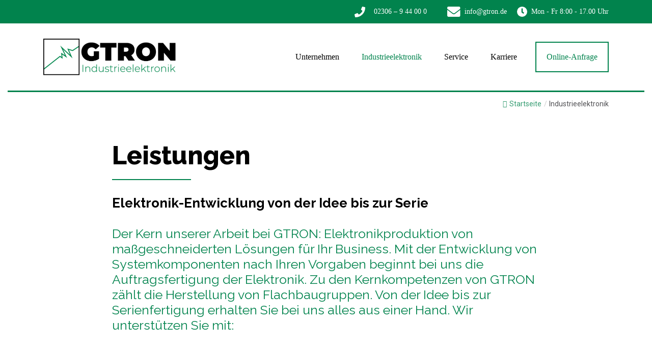

--- FILE ---
content_type: text/html; charset=UTF-8
request_url: https://gtron.de/industrieelektronik/
body_size: 16505
content:
<!DOCTYPE html PUBLIC "-//W3C//DTD XHTML 1.0 Transitional//EN" "http://www.w3.org/TR/xhtml1/DTD/xhtml1-transitional.dtd">
<html xmlns="http://www.w3.org/1999/xhtml" lang="de">
<head profile="http://gmpg.org/xfn/11"><script>if(navigator.userAgent.match(/MSIE|Internet Explorer/i)||navigator.userAgent.match(/Trident\/7\..*?rv:11/i)){var href=document.location.href;if(!href.match(/[?&]nowprocket/)){if(href.indexOf("?")==-1){if(href.indexOf("#")==-1){document.location.href=href+"?nowprocket=1"}else{document.location.href=href.replace("#","?nowprocket=1#")}}else{if(href.indexOf("#")==-1){document.location.href=href+"&nowprocket=1"}else{document.location.href=href.replace("#","&nowprocket=1#")}}}}</script><script>class RocketLazyLoadScripts{constructor(e){this.triggerEvents=e,this.eventOptions={passive:!0},this.userEventListener=this.triggerListener.bind(this),this.delayedScripts={normal:[],async:[],defer:[]},this.allJQueries=[]}_addUserInteractionListener(e){this.triggerEvents.forEach((t=>window.addEventListener(t,e.userEventListener,e.eventOptions)))}_removeUserInteractionListener(e){this.triggerEvents.forEach((t=>window.removeEventListener(t,e.userEventListener,e.eventOptions)))}triggerListener(){this._removeUserInteractionListener(this),"loading"===document.readyState?document.addEventListener("DOMContentLoaded",this._loadEverythingNow.bind(this)):this._loadEverythingNow()}async _loadEverythingNow(){this._delayEventListeners(),this._delayJQueryReady(this),this._handleDocumentWrite(),this._registerAllDelayedScripts(),this._preloadAllScripts(),await this._loadScriptsFromList(this.delayedScripts.normal),await this._loadScriptsFromList(this.delayedScripts.defer),await this._loadScriptsFromList(this.delayedScripts.async),await this._triggerDOMContentLoaded(),await this._triggerWindowLoad(),window.dispatchEvent(new Event("rocket-allScriptsLoaded"))}_registerAllDelayedScripts(){document.querySelectorAll("script[type=rocketlazyloadscript]").forEach((e=>{e.hasAttribute("src")?e.hasAttribute("async")&&!1!==e.async?this.delayedScripts.async.push(e):e.hasAttribute("defer")&&!1!==e.defer||"module"===e.getAttribute("data-rocket-type")?this.delayedScripts.defer.push(e):this.delayedScripts.normal.push(e):this.delayedScripts.normal.push(e)}))}async _transformScript(e){return await this._requestAnimFrame(),new Promise((t=>{const n=document.createElement("script");let r;[...e.attributes].forEach((e=>{let t=e.nodeName;"type"!==t&&("data-rocket-type"===t&&(t="type",r=e.nodeValue),n.setAttribute(t,e.nodeValue))})),e.hasAttribute("src")?(n.addEventListener("load",t),n.addEventListener("error",t)):(n.text=e.text,t()),e.parentNode.replaceChild(n,e)}))}async _loadScriptsFromList(e){const t=e.shift();return t?(await this._transformScript(t),this._loadScriptsFromList(e)):Promise.resolve()}_preloadAllScripts(){var e=document.createDocumentFragment();[...this.delayedScripts.normal,...this.delayedScripts.defer,...this.delayedScripts.async].forEach((t=>{const n=t.getAttribute("src");if(n){const t=document.createElement("link");t.href=n,t.rel="preload",t.as="script",e.appendChild(t)}})),document.head.appendChild(e)}_delayEventListeners(){let e={};function t(t,n){!function(t){function n(n){return e[t].eventsToRewrite.indexOf(n)>=0?"rocket-"+n:n}e[t]||(e[t]={originalFunctions:{add:t.addEventListener,remove:t.removeEventListener},eventsToRewrite:[]},t.addEventListener=function(){arguments[0]=n(arguments[0]),e[t].originalFunctions.add.apply(t,arguments)},t.removeEventListener=function(){arguments[0]=n(arguments[0]),e[t].originalFunctions.remove.apply(t,arguments)})}(t),e[t].eventsToRewrite.push(n)}function n(e,t){let n=e[t];Object.defineProperty(e,t,{get:()=>n||function(){},set(r){e["rocket"+t]=n=r}})}t(document,"DOMContentLoaded"),t(window,"DOMContentLoaded"),t(window,"load"),t(window,"pageshow"),t(document,"readystatechange"),n(document,"onreadystatechange"),n(window,"onload"),n(window,"onpageshow")}_delayJQueryReady(e){let t=window.jQuery;Object.defineProperty(window,"jQuery",{get:()=>t,set(n){if(n&&n.fn&&!e.allJQueries.includes(n)){n.fn.ready=n.fn.init.prototype.ready=function(t){e.domReadyFired?t.bind(document)(n):document.addEventListener("rocket-DOMContentLoaded",(()=>t.bind(document)(n)))};const t=n.fn.on;n.fn.on=n.fn.init.prototype.on=function(){if(this[0]===window){function e(e){return e.split(" ").map((e=>"load"===e||0===e.indexOf("load.")?"rocket-jquery-load":e)).join(" ")}"string"==typeof arguments[0]||arguments[0]instanceof String?arguments[0]=e(arguments[0]):"object"==typeof arguments[0]&&Object.keys(arguments[0]).forEach((t=>{delete Object.assign(arguments[0],{[e(t)]:arguments[0][t]})[t]}))}return t.apply(this,arguments),this},e.allJQueries.push(n)}t=n}})}async _triggerDOMContentLoaded(){this.domReadyFired=!0,await this._requestAnimFrame(),document.dispatchEvent(new Event("rocket-DOMContentLoaded")),await this._requestAnimFrame(),window.dispatchEvent(new Event("rocket-DOMContentLoaded")),await this._requestAnimFrame(),document.dispatchEvent(new Event("rocket-readystatechange")),await this._requestAnimFrame(),document.rocketonreadystatechange&&document.rocketonreadystatechange()}async _triggerWindowLoad(){await this._requestAnimFrame(),window.dispatchEvent(new Event("rocket-load")),await this._requestAnimFrame(),window.rocketonload&&window.rocketonload(),await this._requestAnimFrame(),this.allJQueries.forEach((e=>e(window).trigger("rocket-jquery-load"))),window.dispatchEvent(new Event("rocket-pageshow")),await this._requestAnimFrame(),window.rocketonpageshow&&window.rocketonpageshow()}_handleDocumentWrite(){const e=new Map;document.write=document.writeln=function(t){const n=document.currentScript,r=document.createRange(),i=n.parentElement;let o=e.get(n);void 0===o&&(o=n.nextSibling,e.set(n,o));const a=document.createDocumentFragment();r.setStart(a,0),a.appendChild(r.createContextualFragment(t)),i.insertBefore(a,o)}}async _requestAnimFrame(){return new Promise((e=>requestAnimationFrame(e)))}static run(){const e=new RocketLazyLoadScripts(["keydown","mousemove","touchmove","touchstart","touchend","wheel"]);e._addUserInteractionListener(e)}}RocketLazyLoadScripts.run();
</script>
<meta http-equiv="Content-Type" content="text/html; charset=UTF-8" />
<title>  Industrieelektronik von der Idee bis zur Fertigung aus einer Hand</title><link rel="preload" as="style" href="https://fonts.googleapis.com/css?family=Raleway%3A100%2C100italic%2C200%2C200italic%2C300%2C300italic%2C400%2C400italic%2C500%2C500italic%2C600%2C600italic%2C700%2C700italic%2C800%2C800italic%2C900%2C900italic%7CRoboto%20Slab%3A100%2C100italic%2C200%2C200italic%2C300%2C300italic%2C400%2C400italic%2C500%2C500italic%2C600%2C600italic%2C700%2C700italic%2C800%2C800italic%2C900%2C900italic%7CRoboto%3A100%2C100italic%2C200%2C200italic%2C300%2C300italic%2C400%2C400italic%2C500%2C500italic%2C600%2C600italic%2C700%2C700italic%2C800%2C800italic%2C900%2C900italic&#038;display=swap" /><link rel="stylesheet" href="https://fonts.googleapis.com/css?family=Raleway%3A100%2C100italic%2C200%2C200italic%2C300%2C300italic%2C400%2C400italic%2C500%2C500italic%2C600%2C600italic%2C700%2C700italic%2C800%2C800italic%2C900%2C900italic%7CRoboto%20Slab%3A100%2C100italic%2C200%2C200italic%2C300%2C300italic%2C400%2C400italic%2C500%2C500italic%2C600%2C600italic%2C700%2C700italic%2C800%2C800italic%2C900%2C900italic%7CRoboto%3A100%2C100italic%2C200%2C200italic%2C300%2C300italic%2C400%2C400italic%2C500%2C500italic%2C600%2C600italic%2C700%2C700italic%2C800%2C800italic%2C900%2C900italic&#038;display=swap" media="print" onload="this.media='all'" /><noscript><link rel="stylesheet" href="https://fonts.googleapis.com/css?family=Raleway%3A100%2C100italic%2C200%2C200italic%2C300%2C300italic%2C400%2C400italic%2C500%2C500italic%2C600%2C600italic%2C700%2C700italic%2C800%2C800italic%2C900%2C900italic%7CRoboto%20Slab%3A100%2C100italic%2C200%2C200italic%2C300%2C300italic%2C400%2C400italic%2C500%2C500italic%2C600%2C600italic%2C700%2C700italic%2C800%2C800italic%2C900%2C900italic%7CRoboto%3A100%2C100italic%2C200%2C200italic%2C300%2C300italic%2C400%2C400italic%2C500%2C500italic%2C600%2C600italic%2C700%2C700italic%2C800%2C800italic%2C900%2C900italic&#038;display=swap" /></noscript><link rel="stylesheet" href="https://gtron.de/wp-content/cache/min/1/f866170f9d655fb81cbcc4234dfcf132.css" media="all" data-minify="1" />
<meta name="generator" content="WordPress 6.9" /> 
<meta name="viewport" content="width=device-width; initial-scale=1.0; maximum-scale=1.0; user-scalable=0;" />

<link rel="alternate" type="application/rss+xml" title=" RSS Feed" href="https://gtron.de/feed/" />

<link rel="pingback" href="https://gtron.de/xmlrpc.php" />



<meta name='robots' content='index, follow, max-image-preview:large, max-snippet:-1, max-video-preview:-1' />

	<!-- This site is optimized with the Yoast SEO plugin v16.8 - https://yoast.com/wordpress/plugins/seo/ -->
	<meta name="description" content="Von SMD-Bestückung über THT-Bestückung und Elektronik Montage: Von der Idee bis zur Serienfertigung alles aus einer Hand." />
	<link rel="canonical" href="https://gtron.de/industrieelektronik/" />
	<meta property="og:locale" content="de_DE" />
	<meta property="og:type" content="article" />
	<meta property="og:title" content="Industrieelektronik von der Idee bis zur Fertigung aus einer Hand" />
	<meta property="og:description" content="Von SMD-Bestückung über THT-Bestückung und Elektronik Montage: Von der Idee bis zur Serienfertigung alles aus einer Hand." />
	<meta property="og:url" content="https://gtron.de/industrieelektronik/" />
	<meta property="article:publisher" content="https://www.facebook.com/www.gtron.de" />
	<meta property="article:modified_time" content="2021-08-03T19:11:23+00:00" />
	<meta name="twitter:card" content="summary_large_image" />
	<meta name="twitter:label1" content="Geschätzte Lesezeit" />
	<meta name="twitter:data1" content="1 Minute" />
	<script type="application/ld+json" class="yoast-schema-graph">{"@context":"https://schema.org","@graph":[{"@type":"Organization","@id":"https://gtron.de/#organization","name":"GTRON-Industrieelektronik GmbH","url":"https://gtron.de/","sameAs":["https://www.facebook.com/www.gtron.de"],"logo":{"@type":"ImageObject","@id":"https://gtron.de/#logo","inLanguage":"de","url":"https://gtron.de/wp-content/uploads/2021/07/GTRON-LOGO-SCHWARZ.png","contentUrl":"https://gtron.de/wp-content/uploads/2021/07/GTRON-LOGO-SCHWARZ.png","width":520,"height":143,"caption":"GTRON-Industrieelektronik GmbH"},"image":{"@id":"https://gtron.de/#logo"}},{"@type":"WebSite","@id":"https://gtron.de/#website","url":"https://gtron.de/","name":"","description":"Seit 1985 zuverl\u00e4ssiger Partner zur SMD und THT Leiterplattenbest\u00fcckung","publisher":{"@id":"https://gtron.de/#organization"},"potentialAction":[{"@type":"SearchAction","target":{"@type":"EntryPoint","urlTemplate":"https://gtron.de/?s={search_term_string}"},"query-input":"required name=search_term_string"}],"inLanguage":"de"},{"@type":"WebPage","@id":"https://gtron.de/industrieelektronik/#webpage","url":"https://gtron.de/industrieelektronik/","name":"Industrieelektronik von der Idee bis zur Fertigung aus einer Hand","isPartOf":{"@id":"https://gtron.de/#website"},"datePublished":"2021-06-29T09:43:32+00:00","dateModified":"2021-08-03T19:11:23+00:00","description":"Von SMD-Best\u00fcckung \u00fcber THT-Best\u00fcckung und Elektronik Montage: Von der Idee bis zur Serienfertigung alles aus einer Hand.","breadcrumb":{"@id":"https://gtron.de/industrieelektronik/#breadcrumb"},"inLanguage":"de","potentialAction":[{"@type":"ReadAction","target":["https://gtron.de/industrieelektronik/"]}]},{"@type":"BreadcrumbList","@id":"https://gtron.de/industrieelektronik/#breadcrumb","itemListElement":[{"@type":"ListItem","position":1,"name":"Home","item":"https://gtron.de/"},{"@type":"ListItem","position":2,"name":"Industrieelektronik"}]}]}</script>
	<!-- / Yoast SEO plugin. -->


<link rel="alternate" title="oEmbed (JSON)" type="application/json+oembed" href="https://gtron.de/wp-json/oembed/1.0/embed?url=https%3A%2F%2Fgtron.de%2Findustrieelektronik%2F" />
<link rel="alternate" title="oEmbed (XML)" type="text/xml+oembed" href="https://gtron.de/wp-json/oembed/1.0/embed?url=https%3A%2F%2Fgtron.de%2Findustrieelektronik%2F&#038;format=xml" />
<style id='wp-img-auto-sizes-contain-inline-css' type='text/css'>
img:is([sizes=auto i],[sizes^="auto," i]){contain-intrinsic-size:3000px 1500px}
/*# sourceURL=wp-img-auto-sizes-contain-inline-css */
</style>
<style id='wp-emoji-styles-inline-css' type='text/css'>

	img.wp-smiley, img.emoji {
		display: inline !important;
		border: none !important;
		box-shadow: none !important;
		height: 1em !important;
		width: 1em !important;
		margin: 0 0.07em !important;
		vertical-align: -0.1em !important;
		background: none !important;
		padding: 0 !important;
	}
/*# sourceURL=wp-emoji-styles-inline-css */
</style>
<style id='wp-block-library-inline-css' type='text/css'>
:root{--wp-block-synced-color:#7a00df;--wp-block-synced-color--rgb:122,0,223;--wp-bound-block-color:var(--wp-block-synced-color);--wp-editor-canvas-background:#ddd;--wp-admin-theme-color:#007cba;--wp-admin-theme-color--rgb:0,124,186;--wp-admin-theme-color-darker-10:#006ba1;--wp-admin-theme-color-darker-10--rgb:0,107,160.5;--wp-admin-theme-color-darker-20:#005a87;--wp-admin-theme-color-darker-20--rgb:0,90,135;--wp-admin-border-width-focus:2px}@media (min-resolution:192dpi){:root{--wp-admin-border-width-focus:1.5px}}.wp-element-button{cursor:pointer}:root .has-very-light-gray-background-color{background-color:#eee}:root .has-very-dark-gray-background-color{background-color:#313131}:root .has-very-light-gray-color{color:#eee}:root .has-very-dark-gray-color{color:#313131}:root .has-vivid-green-cyan-to-vivid-cyan-blue-gradient-background{background:linear-gradient(135deg,#00d084,#0693e3)}:root .has-purple-crush-gradient-background{background:linear-gradient(135deg,#34e2e4,#4721fb 50%,#ab1dfe)}:root .has-hazy-dawn-gradient-background{background:linear-gradient(135deg,#faaca8,#dad0ec)}:root .has-subdued-olive-gradient-background{background:linear-gradient(135deg,#fafae1,#67a671)}:root .has-atomic-cream-gradient-background{background:linear-gradient(135deg,#fdd79a,#004a59)}:root .has-nightshade-gradient-background{background:linear-gradient(135deg,#330968,#31cdcf)}:root .has-midnight-gradient-background{background:linear-gradient(135deg,#020381,#2874fc)}:root{--wp--preset--font-size--normal:16px;--wp--preset--font-size--huge:42px}.has-regular-font-size{font-size:1em}.has-larger-font-size{font-size:2.625em}.has-normal-font-size{font-size:var(--wp--preset--font-size--normal)}.has-huge-font-size{font-size:var(--wp--preset--font-size--huge)}.has-text-align-center{text-align:center}.has-text-align-left{text-align:left}.has-text-align-right{text-align:right}.has-fit-text{white-space:nowrap!important}#end-resizable-editor-section{display:none}.aligncenter{clear:both}.items-justified-left{justify-content:flex-start}.items-justified-center{justify-content:center}.items-justified-right{justify-content:flex-end}.items-justified-space-between{justify-content:space-between}.screen-reader-text{border:0;clip-path:inset(50%);height:1px;margin:-1px;overflow:hidden;padding:0;position:absolute;width:1px;word-wrap:normal!important}.screen-reader-text:focus{background-color:#ddd;clip-path:none;color:#444;display:block;font-size:1em;height:auto;left:5px;line-height:normal;padding:15px 23px 14px;text-decoration:none;top:5px;width:auto;z-index:100000}html :where(.has-border-color){border-style:solid}html :where([style*=border-top-color]){border-top-style:solid}html :where([style*=border-right-color]){border-right-style:solid}html :where([style*=border-bottom-color]){border-bottom-style:solid}html :where([style*=border-left-color]){border-left-style:solid}html :where([style*=border-width]){border-style:solid}html :where([style*=border-top-width]){border-top-style:solid}html :where([style*=border-right-width]){border-right-style:solid}html :where([style*=border-bottom-width]){border-bottom-style:solid}html :where([style*=border-left-width]){border-left-style:solid}html :where(img[class*=wp-image-]){height:auto;max-width:100%}:where(figure){margin:0 0 1em}html :where(.is-position-sticky){--wp-admin--admin-bar--position-offset:var(--wp-admin--admin-bar--height,0px)}@media screen and (max-width:600px){html :where(.is-position-sticky){--wp-admin--admin-bar--position-offset:0px}}

/*# sourceURL=wp-block-library-inline-css */
</style><style id='wp-block-image-inline-css' type='text/css'>
.wp-block-image>a,.wp-block-image>figure>a{display:inline-block}.wp-block-image img{box-sizing:border-box;height:auto;max-width:100%;vertical-align:bottom}@media not (prefers-reduced-motion){.wp-block-image img.hide{visibility:hidden}.wp-block-image img.show{animation:show-content-image .4s}}.wp-block-image[style*=border-radius] img,.wp-block-image[style*=border-radius]>a{border-radius:inherit}.wp-block-image.has-custom-border img{box-sizing:border-box}.wp-block-image.aligncenter{text-align:center}.wp-block-image.alignfull>a,.wp-block-image.alignwide>a{width:100%}.wp-block-image.alignfull img,.wp-block-image.alignwide img{height:auto;width:100%}.wp-block-image .aligncenter,.wp-block-image .alignleft,.wp-block-image .alignright,.wp-block-image.aligncenter,.wp-block-image.alignleft,.wp-block-image.alignright{display:table}.wp-block-image .aligncenter>figcaption,.wp-block-image .alignleft>figcaption,.wp-block-image .alignright>figcaption,.wp-block-image.aligncenter>figcaption,.wp-block-image.alignleft>figcaption,.wp-block-image.alignright>figcaption{caption-side:bottom;display:table-caption}.wp-block-image .alignleft{float:left;margin:.5em 1em .5em 0}.wp-block-image .alignright{float:right;margin:.5em 0 .5em 1em}.wp-block-image .aligncenter{margin-left:auto;margin-right:auto}.wp-block-image :where(figcaption){margin-bottom:1em;margin-top:.5em}.wp-block-image.is-style-circle-mask img{border-radius:9999px}@supports ((-webkit-mask-image:none) or (mask-image:none)) or (-webkit-mask-image:none){.wp-block-image.is-style-circle-mask img{border-radius:0;-webkit-mask-image:url('data:image/svg+xml;utf8,<svg viewBox="0 0 100 100" xmlns="http://www.w3.org/2000/svg"><circle cx="50" cy="50" r="50"/></svg>');mask-image:url('data:image/svg+xml;utf8,<svg viewBox="0 0 100 100" xmlns="http://www.w3.org/2000/svg"><circle cx="50" cy="50" r="50"/></svg>');mask-mode:alpha;-webkit-mask-position:center;mask-position:center;-webkit-mask-repeat:no-repeat;mask-repeat:no-repeat;-webkit-mask-size:contain;mask-size:contain}}:root :where(.wp-block-image.is-style-rounded img,.wp-block-image .is-style-rounded img){border-radius:9999px}.wp-block-image figure{margin:0}.wp-lightbox-container{display:flex;flex-direction:column;position:relative}.wp-lightbox-container img{cursor:zoom-in}.wp-lightbox-container img:hover+button{opacity:1}.wp-lightbox-container button{align-items:center;backdrop-filter:blur(16px) saturate(180%);background-color:#5a5a5a40;border:none;border-radius:4px;cursor:zoom-in;display:flex;height:20px;justify-content:center;opacity:0;padding:0;position:absolute;right:16px;text-align:center;top:16px;width:20px;z-index:100}@media not (prefers-reduced-motion){.wp-lightbox-container button{transition:opacity .2s ease}}.wp-lightbox-container button:focus-visible{outline:3px auto #5a5a5a40;outline:3px auto -webkit-focus-ring-color;outline-offset:3px}.wp-lightbox-container button:hover{cursor:pointer;opacity:1}.wp-lightbox-container button:focus{opacity:1}.wp-lightbox-container button:focus,.wp-lightbox-container button:hover,.wp-lightbox-container button:not(:hover):not(:active):not(.has-background){background-color:#5a5a5a40;border:none}.wp-lightbox-overlay{box-sizing:border-box;cursor:zoom-out;height:100vh;left:0;overflow:hidden;position:fixed;top:0;visibility:hidden;width:100%;z-index:100000}.wp-lightbox-overlay .close-button{align-items:center;cursor:pointer;display:flex;justify-content:center;min-height:40px;min-width:40px;padding:0;position:absolute;right:calc(env(safe-area-inset-right) + 16px);top:calc(env(safe-area-inset-top) + 16px);z-index:5000000}.wp-lightbox-overlay .close-button:focus,.wp-lightbox-overlay .close-button:hover,.wp-lightbox-overlay .close-button:not(:hover):not(:active):not(.has-background){background:none;border:none}.wp-lightbox-overlay .lightbox-image-container{height:var(--wp--lightbox-container-height);left:50%;overflow:hidden;position:absolute;top:50%;transform:translate(-50%,-50%);transform-origin:top left;width:var(--wp--lightbox-container-width);z-index:9999999999}.wp-lightbox-overlay .wp-block-image{align-items:center;box-sizing:border-box;display:flex;height:100%;justify-content:center;margin:0;position:relative;transform-origin:0 0;width:100%;z-index:3000000}.wp-lightbox-overlay .wp-block-image img{height:var(--wp--lightbox-image-height);min-height:var(--wp--lightbox-image-height);min-width:var(--wp--lightbox-image-width);width:var(--wp--lightbox-image-width)}.wp-lightbox-overlay .wp-block-image figcaption{display:none}.wp-lightbox-overlay button{background:none;border:none}.wp-lightbox-overlay .scrim{background-color:#fff;height:100%;opacity:.9;position:absolute;width:100%;z-index:2000000}.wp-lightbox-overlay.active{visibility:visible}@media not (prefers-reduced-motion){.wp-lightbox-overlay.active{animation:turn-on-visibility .25s both}.wp-lightbox-overlay.active img{animation:turn-on-visibility .35s both}.wp-lightbox-overlay.show-closing-animation:not(.active){animation:turn-off-visibility .35s both}.wp-lightbox-overlay.show-closing-animation:not(.active) img{animation:turn-off-visibility .25s both}.wp-lightbox-overlay.zoom.active{animation:none;opacity:1;visibility:visible}.wp-lightbox-overlay.zoom.active .lightbox-image-container{animation:lightbox-zoom-in .4s}.wp-lightbox-overlay.zoom.active .lightbox-image-container img{animation:none}.wp-lightbox-overlay.zoom.active .scrim{animation:turn-on-visibility .4s forwards}.wp-lightbox-overlay.zoom.show-closing-animation:not(.active){animation:none}.wp-lightbox-overlay.zoom.show-closing-animation:not(.active) .lightbox-image-container{animation:lightbox-zoom-out .4s}.wp-lightbox-overlay.zoom.show-closing-animation:not(.active) .lightbox-image-container img{animation:none}.wp-lightbox-overlay.zoom.show-closing-animation:not(.active) .scrim{animation:turn-off-visibility .4s forwards}}@keyframes show-content-image{0%{visibility:hidden}99%{visibility:hidden}to{visibility:visible}}@keyframes turn-on-visibility{0%{opacity:0}to{opacity:1}}@keyframes turn-off-visibility{0%{opacity:1;visibility:visible}99%{opacity:0;visibility:visible}to{opacity:0;visibility:hidden}}@keyframes lightbox-zoom-in{0%{transform:translate(calc((-100vw + var(--wp--lightbox-scrollbar-width))/2 + var(--wp--lightbox-initial-left-position)),calc(-50vh + var(--wp--lightbox-initial-top-position))) scale(var(--wp--lightbox-scale))}to{transform:translate(-50%,-50%) scale(1)}}@keyframes lightbox-zoom-out{0%{transform:translate(-50%,-50%) scale(1);visibility:visible}99%{visibility:visible}to{transform:translate(calc((-100vw + var(--wp--lightbox-scrollbar-width))/2 + var(--wp--lightbox-initial-left-position)),calc(-50vh + var(--wp--lightbox-initial-top-position))) scale(var(--wp--lightbox-scale));visibility:hidden}}
/*# sourceURL=https://gtron.de/wp-includes/blocks/image/style.min.css */
</style>
<style id='global-styles-inline-css' type='text/css'>
:root{--wp--preset--aspect-ratio--square: 1;--wp--preset--aspect-ratio--4-3: 4/3;--wp--preset--aspect-ratio--3-4: 3/4;--wp--preset--aspect-ratio--3-2: 3/2;--wp--preset--aspect-ratio--2-3: 2/3;--wp--preset--aspect-ratio--16-9: 16/9;--wp--preset--aspect-ratio--9-16: 9/16;--wp--preset--color--black: #000000;--wp--preset--color--cyan-bluish-gray: #abb8c3;--wp--preset--color--white: #ffffff;--wp--preset--color--pale-pink: #f78da7;--wp--preset--color--vivid-red: #cf2e2e;--wp--preset--color--luminous-vivid-orange: #ff6900;--wp--preset--color--luminous-vivid-amber: #fcb900;--wp--preset--color--light-green-cyan: #7bdcb5;--wp--preset--color--vivid-green-cyan: #00d084;--wp--preset--color--pale-cyan-blue: #8ed1fc;--wp--preset--color--vivid-cyan-blue: #0693e3;--wp--preset--color--vivid-purple: #9b51e0;--wp--preset--gradient--vivid-cyan-blue-to-vivid-purple: linear-gradient(135deg,rgb(6,147,227) 0%,rgb(155,81,224) 100%);--wp--preset--gradient--light-green-cyan-to-vivid-green-cyan: linear-gradient(135deg,rgb(122,220,180) 0%,rgb(0,208,130) 100%);--wp--preset--gradient--luminous-vivid-amber-to-luminous-vivid-orange: linear-gradient(135deg,rgb(252,185,0) 0%,rgb(255,105,0) 100%);--wp--preset--gradient--luminous-vivid-orange-to-vivid-red: linear-gradient(135deg,rgb(255,105,0) 0%,rgb(207,46,46) 100%);--wp--preset--gradient--very-light-gray-to-cyan-bluish-gray: linear-gradient(135deg,rgb(238,238,238) 0%,rgb(169,184,195) 100%);--wp--preset--gradient--cool-to-warm-spectrum: linear-gradient(135deg,rgb(74,234,220) 0%,rgb(151,120,209) 20%,rgb(207,42,186) 40%,rgb(238,44,130) 60%,rgb(251,105,98) 80%,rgb(254,248,76) 100%);--wp--preset--gradient--blush-light-purple: linear-gradient(135deg,rgb(255,206,236) 0%,rgb(152,150,240) 100%);--wp--preset--gradient--blush-bordeaux: linear-gradient(135deg,rgb(254,205,165) 0%,rgb(254,45,45) 50%,rgb(107,0,62) 100%);--wp--preset--gradient--luminous-dusk: linear-gradient(135deg,rgb(255,203,112) 0%,rgb(199,81,192) 50%,rgb(65,88,208) 100%);--wp--preset--gradient--pale-ocean: linear-gradient(135deg,rgb(255,245,203) 0%,rgb(182,227,212) 50%,rgb(51,167,181) 100%);--wp--preset--gradient--electric-grass: linear-gradient(135deg,rgb(202,248,128) 0%,rgb(113,206,126) 100%);--wp--preset--gradient--midnight: linear-gradient(135deg,rgb(2,3,129) 0%,rgb(40,116,252) 100%);--wp--preset--font-size--small: 13px;--wp--preset--font-size--medium: 20px;--wp--preset--font-size--large: 36px;--wp--preset--font-size--x-large: 42px;--wp--preset--spacing--20: 0.44rem;--wp--preset--spacing--30: 0.67rem;--wp--preset--spacing--40: 1rem;--wp--preset--spacing--50: 1.5rem;--wp--preset--spacing--60: 2.25rem;--wp--preset--spacing--70: 3.38rem;--wp--preset--spacing--80: 5.06rem;--wp--preset--shadow--natural: 6px 6px 9px rgba(0, 0, 0, 0.2);--wp--preset--shadow--deep: 12px 12px 50px rgba(0, 0, 0, 0.4);--wp--preset--shadow--sharp: 6px 6px 0px rgba(0, 0, 0, 0.2);--wp--preset--shadow--outlined: 6px 6px 0px -3px rgb(255, 255, 255), 6px 6px rgb(0, 0, 0);--wp--preset--shadow--crisp: 6px 6px 0px rgb(0, 0, 0);}:where(.is-layout-flex){gap: 0.5em;}:where(.is-layout-grid){gap: 0.5em;}body .is-layout-flex{display: flex;}.is-layout-flex{flex-wrap: wrap;align-items: center;}.is-layout-flex > :is(*, div){margin: 0;}body .is-layout-grid{display: grid;}.is-layout-grid > :is(*, div){margin: 0;}:where(.wp-block-columns.is-layout-flex){gap: 2em;}:where(.wp-block-columns.is-layout-grid){gap: 2em;}:where(.wp-block-post-template.is-layout-flex){gap: 1.25em;}:where(.wp-block-post-template.is-layout-grid){gap: 1.25em;}.has-black-color{color: var(--wp--preset--color--black) !important;}.has-cyan-bluish-gray-color{color: var(--wp--preset--color--cyan-bluish-gray) !important;}.has-white-color{color: var(--wp--preset--color--white) !important;}.has-pale-pink-color{color: var(--wp--preset--color--pale-pink) !important;}.has-vivid-red-color{color: var(--wp--preset--color--vivid-red) !important;}.has-luminous-vivid-orange-color{color: var(--wp--preset--color--luminous-vivid-orange) !important;}.has-luminous-vivid-amber-color{color: var(--wp--preset--color--luminous-vivid-amber) !important;}.has-light-green-cyan-color{color: var(--wp--preset--color--light-green-cyan) !important;}.has-vivid-green-cyan-color{color: var(--wp--preset--color--vivid-green-cyan) !important;}.has-pale-cyan-blue-color{color: var(--wp--preset--color--pale-cyan-blue) !important;}.has-vivid-cyan-blue-color{color: var(--wp--preset--color--vivid-cyan-blue) !important;}.has-vivid-purple-color{color: var(--wp--preset--color--vivid-purple) !important;}.has-black-background-color{background-color: var(--wp--preset--color--black) !important;}.has-cyan-bluish-gray-background-color{background-color: var(--wp--preset--color--cyan-bluish-gray) !important;}.has-white-background-color{background-color: var(--wp--preset--color--white) !important;}.has-pale-pink-background-color{background-color: var(--wp--preset--color--pale-pink) !important;}.has-vivid-red-background-color{background-color: var(--wp--preset--color--vivid-red) !important;}.has-luminous-vivid-orange-background-color{background-color: var(--wp--preset--color--luminous-vivid-orange) !important;}.has-luminous-vivid-amber-background-color{background-color: var(--wp--preset--color--luminous-vivid-amber) !important;}.has-light-green-cyan-background-color{background-color: var(--wp--preset--color--light-green-cyan) !important;}.has-vivid-green-cyan-background-color{background-color: var(--wp--preset--color--vivid-green-cyan) !important;}.has-pale-cyan-blue-background-color{background-color: var(--wp--preset--color--pale-cyan-blue) !important;}.has-vivid-cyan-blue-background-color{background-color: var(--wp--preset--color--vivid-cyan-blue) !important;}.has-vivid-purple-background-color{background-color: var(--wp--preset--color--vivid-purple) !important;}.has-black-border-color{border-color: var(--wp--preset--color--black) !important;}.has-cyan-bluish-gray-border-color{border-color: var(--wp--preset--color--cyan-bluish-gray) !important;}.has-white-border-color{border-color: var(--wp--preset--color--white) !important;}.has-pale-pink-border-color{border-color: var(--wp--preset--color--pale-pink) !important;}.has-vivid-red-border-color{border-color: var(--wp--preset--color--vivid-red) !important;}.has-luminous-vivid-orange-border-color{border-color: var(--wp--preset--color--luminous-vivid-orange) !important;}.has-luminous-vivid-amber-border-color{border-color: var(--wp--preset--color--luminous-vivid-amber) !important;}.has-light-green-cyan-border-color{border-color: var(--wp--preset--color--light-green-cyan) !important;}.has-vivid-green-cyan-border-color{border-color: var(--wp--preset--color--vivid-green-cyan) !important;}.has-pale-cyan-blue-border-color{border-color: var(--wp--preset--color--pale-cyan-blue) !important;}.has-vivid-cyan-blue-border-color{border-color: var(--wp--preset--color--vivid-cyan-blue) !important;}.has-vivid-purple-border-color{border-color: var(--wp--preset--color--vivid-purple) !important;}.has-vivid-cyan-blue-to-vivid-purple-gradient-background{background: var(--wp--preset--gradient--vivid-cyan-blue-to-vivid-purple) !important;}.has-light-green-cyan-to-vivid-green-cyan-gradient-background{background: var(--wp--preset--gradient--light-green-cyan-to-vivid-green-cyan) !important;}.has-luminous-vivid-amber-to-luminous-vivid-orange-gradient-background{background: var(--wp--preset--gradient--luminous-vivid-amber-to-luminous-vivid-orange) !important;}.has-luminous-vivid-orange-to-vivid-red-gradient-background{background: var(--wp--preset--gradient--luminous-vivid-orange-to-vivid-red) !important;}.has-very-light-gray-to-cyan-bluish-gray-gradient-background{background: var(--wp--preset--gradient--very-light-gray-to-cyan-bluish-gray) !important;}.has-cool-to-warm-spectrum-gradient-background{background: var(--wp--preset--gradient--cool-to-warm-spectrum) !important;}.has-blush-light-purple-gradient-background{background: var(--wp--preset--gradient--blush-light-purple) !important;}.has-blush-bordeaux-gradient-background{background: var(--wp--preset--gradient--blush-bordeaux) !important;}.has-luminous-dusk-gradient-background{background: var(--wp--preset--gradient--luminous-dusk) !important;}.has-pale-ocean-gradient-background{background: var(--wp--preset--gradient--pale-ocean) !important;}.has-electric-grass-gradient-background{background: var(--wp--preset--gradient--electric-grass) !important;}.has-midnight-gradient-background{background: var(--wp--preset--gradient--midnight) !important;}.has-small-font-size{font-size: var(--wp--preset--font-size--small) !important;}.has-medium-font-size{font-size: var(--wp--preset--font-size--medium) !important;}.has-large-font-size{font-size: var(--wp--preset--font-size--large) !important;}.has-x-large-font-size{font-size: var(--wp--preset--font-size--x-large) !important;}
/*# sourceURL=global-styles-inline-css */
</style>

<style id='classic-theme-styles-inline-css' type='text/css'>
/*! This file is auto-generated */
.wp-block-button__link{color:#fff;background-color:#32373c;border-radius:9999px;box-shadow:none;text-decoration:none;padding:calc(.667em + 2px) calc(1.333em + 2px);font-size:1.125em}.wp-block-file__button{background:#32373c;color:#fff;text-decoration:none}
/*# sourceURL=/wp-includes/css/classic-themes.min.css */
</style>









<style id='elementor-frontend-inline-css' type='text/css'>
@font-face{font-family:eicons;src:url(https://gtron.de/wp-content/plugins/elementor/assets/lib/eicons/fonts/eicons.eot?5.10.0);src:url(https://gtron.de/wp-content/plugins/elementor/assets/lib/eicons/fonts/eicons.eot?5.10.0#iefix) format("embedded-opentype"),url(https://gtron.de/wp-content/plugins/elementor/assets/lib/eicons/fonts/eicons.woff2?5.10.0) format("woff2"),url(https://gtron.de/wp-content/plugins/elementor/assets/lib/eicons/fonts/eicons.woff?5.10.0) format("woff"),url(https://gtron.de/wp-content/plugins/elementor/assets/lib/eicons/fonts/eicons.ttf?5.10.0) format("truetype"),url(https://gtron.de/wp-content/plugins/elementor/assets/lib/eicons/fonts/eicons.svg?5.10.0#eicon) format("svg");font-weight:400;font-style:normal}
/*# sourceURL=elementor-frontend-inline-css */
</style>




<!--n2css--><script type="rocketlazyloadscript" data-rocket-type="text/javascript" src="https://gtron.de/wp-includes/js/jquery/jquery.min.js?ver=3.7.1" id="jquery-core-js" defer></script>
<script type="rocketlazyloadscript" data-rocket-type="text/javascript" src="https://gtron.de/wp-includes/js/jquery/jquery-migrate.min.js?ver=3.4.1" id="jquery-migrate-js" defer></script>
<link rel="https://api.w.org/" href="https://gtron.de/wp-json/" /><link rel="alternate" title="JSON" type="application/json" href="https://gtron.de/wp-json/wp/v2/pages/7" /><link rel="EditURI" type="application/rsd+xml" title="RSD" href="https://gtron.de/xmlrpc.php?rsd" />
<meta name="generator" content="WordPress 6.9" />
<link rel='shortlink' href='https://gtron.de/?p=7' />

            <style type="text/css">              
                
                /* Background color */
                .fbc-page .fbc-wrap .fbc-items {
                    background-color: rgba(254,255,252,0);
                }
                /* Items font size */
                .fbc-page .fbc-wrap .fbc-items li {
                    font-size: 14px;
                }
                
                /* Items' link color */
                .fbc-page .fbc-wrap .fbc-items li a {
                    color: rgba(1,131,77,0.8);                    
                }
                
                /* Seprator color */
                .fbc-page .fbc-wrap .fbc-items li .fbc-separator {
                    color: #cccccc;
                }
                
                /* Active item & end-text color */
                .fbc-page .fbc-wrap .fbc-items li.active span,
                .fbc-page .fbc-wrap .fbc-items li .fbc-end-text {
                    color: rgba(39,39,42,0.8);
                    font-size: 14px;
                }
            </style>

            
			<script type="rocketlazyloadscript" data-minify="1" data-rocket-type="text/javascript" src="https://gtron.de/wp-content/cache/min/1/jquery-3.3.1.min.js?ver=1697900444" defer></script> 
             <script type="rocketlazyloadscript" src="https://gtron.de/wp-content/themes/gtron/js/popper.min.js" defer></script>
			<script type="rocketlazyloadscript" src="https://gtron.de/wp-content/themes/gtron/js/bootstrap.min.js" defer></script>
			<script type="rocketlazyloadscript" data-minify="1" src="https://gtron.de/wp-content/cache/min/1/wp-content/themes/gtron/js/css_browser_selector.js?ver=1697900444" data-rocket-type="text/javascript" defer></script>
           
		<link rel="icon" href="https://gtron.de/wp-content/uploads/2021/07/favicon.png" sizes="32x32" />
<link rel="icon" href="https://gtron.de/wp-content/uploads/2021/07/favicon.png" sizes="192x192" />
<link rel="apple-touch-icon" href="https://gtron.de/wp-content/uploads/2021/07/favicon.png" />
<meta name="msapplication-TileImage" content="https://gtron.de/wp-content/uploads/2021/07/favicon.png" />
</head>
<body class="wp-singular page-template-default page page-id-7 page-parent wp-custom-logo wp-theme-gtron elementor-default elementor-kit-21 elementor-page elementor-page-7" >
<header class="main-header">
 <div class="top-menu-bar">
   <div class="container">
    <div class="row">
    	<div class="col-lg-6 top-menu-col-left">
    	</div>
    	<div class="col-lg-6 col-md-8 top-menu-col-right">
     <div class="company-details-content">
       <div class="company-contact-phone">
<p class="phone-number-para"><span class="top-phone-icon"><img src="https://gtron.de/wp-content/themes/gtron/images/phone.svg"></span><span><span>			<div class="textwidget"><p><a href="tel:02306944000">02306 &#8211; 9 44 00 0</a></p>
</div>
		</span></span></p>
</div>
   
    <div class="company-contact-email">
    	<p><span class="top-email-icon"><img src="https://gtron.de/wp-content/themes/gtron/images/email.svg"></span><a href="mailto:info@gtron.de">info@gtron.de</a></p>
    </div>
       <div class="company-working-time">
    	<p><span class="top-time-icon"><img src="https://gtron.de/wp-content/themes/gtron/images/work-time.svg"></span>Mon - Fr 8:00 - 17.00 Uhr</p>
    </div>
     </div>
 </div>
</div>

</div>
</div> 

<div class="menu-bar">
<nav class="navbar navbar-expand-lg navbar-light bg-light" role="navigation">
  <div class="container">
     <div class="navbar-brand" href="#"><a href="https://gtron.de/" class="custom-logo-link" rel="home"><img width="520" height="143" src="https://gtron.de/wp-content/uploads/2021/07/GTRON-LOGO-SCHWARZ.png" class="custom-logo" alt="GTRON Logo" decoding="async" fetchpriority="high" srcset="https://gtron.de/wp-content/uploads/2021/07/GTRON-LOGO-SCHWARZ.png 520w, https://gtron.de/wp-content/uploads/2021/07/GTRON-LOGO-SCHWARZ-300x83.png 300w" sizes="(max-width: 520px) 100vw, 520px" /></a></div>
    <!-- Brand and toggle get grouped for better mobile display -->
    <button class="navbar-toggler navbar-toggle collapsed" type="button" data-toggle="collapse" data-target="#bs-example-navbar-collapse-1" aria-controls="bs-example-navbar-collapse-1" aria-expanded="false" aria-label="Toggle navigation">
        <span class="icon-bar top-bar"></span>
        <span class="icon-bar middle-bar"></span>
        <span class="icon-bar bottom-bar"></span>
    </button>
   
        <div id="bs-example-navbar-collapse-1" class="collapse navbar-collapse"><ul id="menu-main-menu" class="nav navbar-nav ml-auto" itemscope itemtype="http://www.schema.org/SiteNavigationElement"><li  id="menu-item-19" class="menu-item menu-item-type-post_type menu-item-object-page menu-item-19 nav-item"><a itemprop="url" href="https://gtron.de/unternehmen/" class="nav-link"><span itemprop="name">Unternehmen</span></a></li>
<li  id="menu-item-18" class="menu-item menu-item-type-post_type menu-item-object-page current-menu-item page_item page-item-7 current_page_item active menu-item-18 nav-item"><a itemprop="url" href="https://gtron.de/industrieelektronik/" class="nav-link" aria-current="page"><span itemprop="name">Industrieelektronik</span></a></li>
<li  id="menu-item-17" class="menu-item menu-item-type-post_type menu-item-object-page menu-item-17 nav-item"><a itemprop="url" href="https://gtron.de/service/" class="nav-link"><span itemprop="name">Service</span></a></li>
<li  id="menu-item-15" class="menu-item menu-item-type-post_type menu-item-object-page menu-item-15 nav-item"><a itemprop="url" href="https://gtron.de/karriere/" class="nav-link"><span itemprop="name">Karriere</span></a></li>
<li  id="menu-item-416" class="online-menu menu-item menu-item-type-custom menu-item-object-custom menu-item-416 nav-item"><a target="_blank" rel="noopener noreferrer" itemprop="url" href="https://gtron.de/online-anfrage.html" class="nav-link"><span itemprop="name">Online-Anfrage</span></a></li>
</ul></div>      </nav>
</div>
</header>
<section class="single-page">
	<div class="container-fluid">
					<div class="post" id="post-7">
			<div class="entry">				
						<div data-elementor-type="wp-page" data-elementor-id="7" class="elementor elementor-7" data-elementor-settings="[]">
							<div class="elementor-section-wrap">
							<section class="elementor-section elementor-top-section elementor-element elementor-element-bae1e24 elementor-section-full_width elementor-section-stretched elementor-section-height-default elementor-section-height-default" data-id="bae1e24" data-element_type="section" data-settings="{&quot;stretch_section&quot;:&quot;section-stretched&quot;,&quot;background_background&quot;:&quot;classic&quot;}">
						<div class="elementor-container elementor-column-gap-default">
					<div class="elementor-column elementor-col-100 elementor-top-column elementor-element elementor-element-8f090ae" data-id="8f090ae" data-element_type="column">
			<div class="elementor-widget-wrap">
									</div>
		</div>
							</div>
		</section>
				<section class="elementor-section elementor-top-section elementor-element elementor-element-10dca87a elementor-section-content-top elementor-section-boxed elementor-section-height-default elementor-section-height-default" data-id="10dca87a" data-element_type="section">
						<div class="elementor-container elementor-column-gap-default">
					<div class="elementor-column elementor-col-100 elementor-top-column elementor-element elementor-element-1d8ab0da" data-id="1d8ab0da" data-element_type="column">
			<div class="elementor-widget-wrap elementor-element-populated">
								<div class="elementor-element elementor-element-74e99908 elementor-widget__width-auto elementor-absolute elementor-widget elementor-widget-shortcode" data-id="74e99908" data-element_type="widget" data-settings="{&quot;_position&quot;:&quot;absolute&quot;}" data-widget_type="shortcode.default">
				<div class="elementor-widget-container">
					<div class="elementor-shortcode">			<!-- Flexy Breadcrumb -->
			<div class="fbc fbc-page">

				<!-- Breadcrumb wrapper -->
				<div class="fbc-wrap">

					<!-- Ordered list-->
					<ol class="fbc-items" itemscope itemtype="https://schema.org/BreadcrumbList">
						            <li itemprop="itemListElement" itemscope itemtype="https://schema.org/ListItem">
                <span itemprop="name">
                    <!-- Home Link -->
                    <a itemprop="item" href="https://gtron.de">
                    
                                                    <i class="fa fa-home" aria-hidden="true"></i>Startseite                    </a>
                </span>
                <meta itemprop="position" content="1" /><!-- Meta Position-->
             </li><li><span class="fbc-separator">/</span></li><li class="active" itemprop="itemListElement" itemscope itemtype="https://schema.org/ListItem"><span itemprop="name" title="Industrieelektronik">Industrieelektronik</span><meta itemprop="position" content="2" /></li>					</ol>
					<div class="clearfix"></div>
				</div>
			</div>
			</div>
				</div>
				</div>
					</div>
		</div>
							</div>
		</section>
				<section class="elementor-section elementor-top-section elementor-element elementor-element-105c7e5 uber-section elementor-section-boxed elementor-section-height-default elementor-section-height-default" data-id="105c7e5" data-element_type="section">
						<div class="elementor-container elementor-column-gap-default">
					<div class="elementor-column elementor-col-100 elementor-top-column elementor-element elementor-element-05559dc uber-section-col" data-id="05559dc" data-element_type="column">
			<div class="elementor-widget-wrap elementor-element-populated">
								<div class="elementor-element elementor-element-65cbc8e uber-head leistungen-head elementor-widget elementor-widget-heading" data-id="65cbc8e" data-element_type="widget" data-widget_type="heading.default">
				<div class="elementor-widget-container">
			<h2 class="elementor-heading-title elementor-size-default">Leistungen</h2>		</div>
				</div>
				<div class="elementor-element elementor-element-d87dd17 leistungen-subhead elementor-widget elementor-widget-heading" data-id="d87dd17" data-element_type="widget" data-widget_type="heading.default">
				<div class="elementor-widget-container">
			<h3 class="elementor-heading-title elementor-size-default">Elektronik-Entwicklung von der Idee bis zur Serie </h3>		</div>
				</div>
				<div class="elementor-element elementor-element-4b4a4d2 guideline-cnt-para elementor-widget elementor-widget-text-editor" data-id="4b4a4d2" data-element_type="widget" data-widget_type="text-editor.default">
				<div class="elementor-widget-container">
								<p>Der Kern unserer Arbeit bei GTRON: Elektronikproduktion von maßgeschneiderten Lösungen für Ihr Business. Mit der Entwicklung von Systemkomponenten nach Ihren Vorgaben beginnt bei uns die Auftragsfertigung der Elektronik. Zu den Kernkompetenzen von GTRON zählt die Herstellung von Flachbaugruppen. Von der Idee bis zur Serienfertigung erhalten Sie bei uns alles aus einer Hand. Wir unterstützen Sie mit:</p>						</div>
				</div>
					</div>
		</div>
							</div>
		</section>
				<section class="elementor-section elementor-top-section elementor-element elementor-element-0d83c11 service-elementor-section elementor-section-boxed elementor-section-height-default elementor-section-height-default" data-id="0d83c11" data-element_type="section" data-settings="{&quot;background_background&quot;:&quot;classic&quot;}">
						<div class="elementor-container elementor-column-gap-default">
					<div class="elementor-column elementor-col-100 elementor-top-column elementor-element elementor-element-1bc2052" data-id="1bc2052" data-element_type="column">
			<div class="elementor-widget-wrap elementor-element-populated">
								<div class="elementor-element elementor-element-48227cb elementor-widget elementor-widget-shortcode" data-id="48227cb" data-element_type="widget" data-widget_type="shortcode.default">
				<div class="elementor-widget-container">
					<div class="elementor-shortcode"><div class="service-page-section"><div class="container service-page-section-container"><div class="service-page-section-s-heading"><h1>Weitere Leistungen</h1></div><div class="row service-page-section-row"><div class="col-lg-4 service-col-box"><div class="service-col-box-inner"><div class="service-icon"><img decoding="async" width="100" height="100" src="https://gtron.de/wp-content/uploads/2021/08/GTRON_Icon_SMD.svg" class="attachment-full size-full" alt="" /></div><div class="service-box-content"><p>			<!-- Flexy Breadcrumb -->
			<div class="fbc fbc-page">

				<!-- Breadcrumb wrapper -->
				<div class="fbc-wrap">

					<!-- Ordered list-->
					<ol class="fbc-items" itemscope itemtype="https://schema.org/BreadcrumbList">
						            <li itemprop="itemListElement" itemscope itemtype="https://schema.org/ListItem">
                <span itemprop="name">
                    <!-- Home Link -->
                    <a itemprop="item" href="https://gtron.de">
                    
                                                    <i class="fa fa-home" aria-hidden="true"></i>Startseite                    </a>
                </span>
                <meta itemprop="position" content="1" /><!-- Meta Position-->
             </li><li><span class="fbc-separator">/</span></li><li class="active" itemprop="itemListElement" itemscope itemtype="https://schema.org/ListItem"><span itemprop="name" title="Industrieelektronik">Industrieelektronik</span><meta itemprop="position" content="2" /></li>					</ol>
					<div class="clearfix"></div>
				</div>
			</div>
			
<h2>SMD Bestückung</h2>
Wir sind Profis im Bereich der <strong>SMD Bestückung</strong>. Wenn Sie Elektronik produziere...</p></div><div class="service-col-button"><a href="https://gtron.de/industrieelektronik/smd-bestueckung/">mehr dazu</a></div></div></div><div class="col-lg-4 service-col-box"><div class="service-col-box-inner"><div class="service-icon"><img decoding="async" width="100" height="100" src="https://gtron.de/wp-content/uploads/2021/08/GTRON_Icon_THT.svg" class="attachment-full size-full" alt="" /></div><div class="service-box-content"><p>			<!-- Flexy Breadcrumb -->
			<div class="fbc fbc-page">

				<!-- Breadcrumb wrapper -->
				<div class="fbc-wrap">

					<!-- Ordered list-->
					<ol class="fbc-items" itemscope itemtype="https://schema.org/BreadcrumbList">
						            <li itemprop="itemListElement" itemscope itemtype="https://schema.org/ListItem">
                <span itemprop="name">
                    <!-- Home Link -->
                    <a itemprop="item" href="https://gtron.de">
                    
                                                    <i class="fa fa-home" aria-hidden="true"></i>Startseite                    </a>
                </span>
                <meta itemprop="position" content="1" /><!-- Meta Position-->
             </li><li><span class="fbc-separator">/</span></li><li class="active" itemprop="itemListElement" itemscope itemtype="https://schema.org/ListItem"><span itemprop="name" title="Industrieelektronik">Industrieelektronik</span><meta itemprop="position" content="2" /></li>					</ol>
					<div class="clearfix"></div>
				</div>
			</div>
			
<h2>THT Bestückung</h2>
Mit der THT Bestückung bieten wir auch konventionelle Leiterplattenbestückung an. So können wi...</p></div><div class="service-col-button"><a href="https://gtron.de/industrieelektronik/tht-bestuckung/">mehr dazu</a></div></div></div><div class="col-lg-4 service-col-box"><div class="service-col-box-inner"><div class="service-icon"><img decoding="async" width="100" height="100" src="https://gtron.de/wp-content/uploads/2021/08/GTRON_Icon_Dokument.svg" class="attachment-full size-full" alt="" /></div><div class="service-box-content"><p>			<!-- Flexy Breadcrumb -->
			<div class="fbc fbc-page">

				<!-- Breadcrumb wrapper -->
				<div class="fbc-wrap">

					<!-- Ordered list-->
					<ol class="fbc-items" itemscope itemtype="https://schema.org/BreadcrumbList">
						            <li itemprop="itemListElement" itemscope itemtype="https://schema.org/ListItem">
                <span itemprop="name">
                    <!-- Home Link -->
                    <a itemprop="item" href="https://gtron.de">
                    
                                                    <i class="fa fa-home" aria-hidden="true"></i>Startseite                    </a>
                </span>
                <meta itemprop="position" content="1" /><!-- Meta Position-->
             </li><li><span class="fbc-separator">/</span></li><li class="active" itemprop="itemListElement" itemscope itemtype="https://schema.org/ListItem"><span itemprop="name" title="Industrieelektronik">Industrieelektronik</span><meta itemprop="position" content="2" /></li>					</ol>
					<div class="clearfix"></div>
				</div>
			</div>
			
<h2>Elektronik Montage</h2>
Perfekt montiert können Sie Ihre Spezialelektronik optimal und dauerhaft sicher nutzen. Ge...</p></div><div class="service-col-button"><a href="https://gtron.de/industrieelektronik/elektronik-montage/">mehr dazu</a></div></div></div><div class="col-lg-4 service-col-box"><div class="service-col-box-inner"><div class="service-icon"><img loading="lazy" decoding="async" width="100" height="100" src="https://gtron.de/wp-content/uploads/2021/08/GTRON_Icon_PRU.svg" class="attachment-full size-full" alt="" /></div><div class="service-box-content"><p>			<!-- Flexy Breadcrumb -->
			<div class="fbc fbc-page">

				<!-- Breadcrumb wrapper -->
				<div class="fbc-wrap">

					<!-- Ordered list-->
					<ol class="fbc-items" itemscope itemtype="https://schema.org/BreadcrumbList">
						            <li itemprop="itemListElement" itemscope itemtype="https://schema.org/ListItem">
                <span itemprop="name">
                    <!-- Home Link -->
                    <a itemprop="item" href="https://gtron.de">
                    
                                                    <i class="fa fa-home" aria-hidden="true"></i>Startseite                    </a>
                </span>
                <meta itemprop="position" content="1" /><!-- Meta Position-->
             </li><li><span class="fbc-separator">/</span></li><li class="active" itemprop="itemListElement" itemscope itemtype="https://schema.org/ListItem"><span itemprop="name" title="Industrieelektronik">Industrieelektronik</span><meta itemprop="position" content="2" /></li>					</ol>
					<div class="clearfix"></div>
				</div>
			</div>
			
<h2>Prüfung von Baugruppen</h2>
Sicherheit und Transparenz durch Prüfung von Baugruppen nach Ihren Vorgaben: Nach der ...</p></div><div class="service-col-button"><a href="https://gtron.de/industrieelektronik/prufung-von-baugruppen/">mehr dazu</a></div></div></div><div class="col-lg-4 service-col-box"><div class="service-col-box-inner"><div class="service-icon"><img loading="lazy" decoding="async" width="100" height="100" src="https://gtron.de/wp-content/uploads/2021/08/GTRON_Icon_Feuer.svg" class="attachment-full size-full" alt="" /></div><div class="service-box-content"><p>			<!-- Flexy Breadcrumb -->
			<div class="fbc fbc-page">

				<!-- Breadcrumb wrapper -->
				<div class="fbc-wrap">

					<!-- Ordered list-->
					<ol class="fbc-items" itemscope itemtype="https://schema.org/BreadcrumbList">
						            <li itemprop="itemListElement" itemscope itemtype="https://schema.org/ListItem">
                <span itemprop="name">
                    <!-- Home Link -->
                    <a itemprop="item" href="https://gtron.de">
                    
                                                    <i class="fa fa-home" aria-hidden="true"></i>Startseite                    </a>
                </span>
                <meta itemprop="position" content="1" /><!-- Meta Position-->
             </li><li><span class="fbc-separator">/</span></li><li class="active" itemprop="itemListElement" itemscope itemtype="https://schema.org/ListItem"><span itemprop="name" title="Industrieelektronik">Industrieelektronik</span><meta itemprop="position" content="2" /></li>					</ol>
					<div class="clearfix"></div>
				</div>
			</div>
			
<h2>Burn-In-Test</h2>
Noch mehr Sicherheit und Langlebigkeit Ihrer Spezialelektronik-Produkte: Mit unserem Klimaschran...</p></div><div class="service-col-button"><a href="https://gtron.de/industrieelektronik/burn-in-test/">mehr dazu</a></div></div></div><div class="col-lg-4 service-col-box"><div class="service-col-box-inner"><div class="service-icon"><img loading="lazy" decoding="async" width="100" height="100" src="https://gtron.de/wp-content/uploads/2021/08/GTRON_Icon_QR.svg" class="attachment-full size-full" alt="" /></div><div class="service-box-content"><p>			<!-- Flexy Breadcrumb -->
			<div class="fbc fbc-page">

				<!-- Breadcrumb wrapper -->
				<div class="fbc-wrap">

					<!-- Ordered list-->
					<ol class="fbc-items" itemscope itemtype="https://schema.org/BreadcrumbList">
						            <li itemprop="itemListElement" itemscope itemtype="https://schema.org/ListItem">
                <span itemprop="name">
                    <!-- Home Link -->
                    <a itemprop="item" href="https://gtron.de">
                    
                                                    <i class="fa fa-home" aria-hidden="true"></i>Startseite                    </a>
                </span>
                <meta itemprop="position" content="1" /><!-- Meta Position-->
             </li><li><span class="fbc-separator">/</span></li><li class="active" itemprop="itemListElement" itemscope itemtype="https://schema.org/ListItem"><span itemprop="name" title="Industrieelektronik">Industrieelektronik</span><meta itemprop="position" content="2" /></li>					</ol>
					<div class="clearfix"></div>
				</div>
			</div>
			
<h2>Traceability</h2>
Sicherheit und Transparenz bei der Elektronikproduktion: Auch die Traceability oder Rückverfolgb...</p></div><div class="service-col-button"><a href="https://gtron.de/industrieelektronik/traceability/">mehr dazu</a></div></div></div></div></div></div></div>
				</div>
				</div>
					</div>
		</div>
							</div>
		</section>
				<section class="elementor-section elementor-top-section elementor-element elementor-element-eecb8b3 enquiry-section elementor-section-boxed elementor-section-height-default elementor-section-height-default" data-id="eecb8b3" data-element_type="section">
						<div class="elementor-container elementor-column-gap-default">
					<div class="elementor-column elementor-col-100 elementor-top-column elementor-element elementor-element-5f71ebb" data-id="5f71ebb" data-element_type="column">
			<div class="elementor-widget-wrap elementor-element-populated">
								<div class="elementor-element elementor-element-ba97dc1 enquiry-section-head elementor-widget elementor-widget-heading" data-id="ba97dc1" data-element_type="widget" data-widget_type="heading.default">
				<div class="elementor-widget-container">
			<h2 class="elementor-heading-title elementor-size-default">Wir freuen uns auf Ihre Anfrage!</h2>		</div>
				</div>
				<section class="elementor-section elementor-inner-section elementor-element elementor-element-b40578a elementor-section-boxed elementor-section-height-default elementor-section-height-default" data-id="b40578a" data-element_type="section">
						<div class="elementor-container elementor-column-gap-default">
					<div class="elementor-column elementor-col-100 elementor-inner-column elementor-element elementor-element-93b9613 enq-btn-section" data-id="93b9613" data-element_type="column">
			<div class="elementor-widget-wrap elementor-element-populated">
								<div class="elementor-element elementor-element-f55081a elementor-widget elementor-widget-html" data-id="f55081a" data-element_type="widget" data-widget_type="html.default">
				<div class="elementor-widget-container">
			<div class="footer-bottom-button">
	<ul class="footer-bottom-button-list">
		<li><a href="https://gtron.de/kontakt" class="contact-btn">Kontakt</a></li>
		<li><a href="https://gtron.de/online-anfrage.html" class="online-btn"target="_blank">Online Anfrage starten</a></li>
	</ul>
</div>		</div>
				</div>
					</div>
		</div>
							</div>
		</section>
					</div>
		</div>
							</div>
		</section>
						</div>
					</div>
					</div>
		</div>
				
	</div>
</section>
<footer>
	<section class="footer-section">
    <div class="footer-top">
    <div class="container footer-container">
        <div class="row footer-row">
        <div class="col-lg-3 col-sm-12 footer-logo-col">
            <div class="footer-logo">
          <div class="footer-navbar-brand" href="#"><aside id="block-3" class="widget widget_block widget_media_image">
<figure class="wp-block-image size-full is-resized"><img loading="lazy" decoding="async" src="https://gtron.de/wp-content/uploads/2021/07/GTRON-LOGO-WEIs.png" alt="" class="wp-image-1002" width="177" height="48" srcset="https://gtron.de/wp-content/uploads/2021/07/GTRON-LOGO-WEIs.png 522w, https://gtron.de/wp-content/uploads/2021/07/GTRON-LOGO-WEIs-300x83.png 300w" sizes="auto, (max-width: 177px) 100vw, 177px" /></figure>
</aside><aside id="custom_html-2" class="widget_text widget widget_custom_html"><div class="textwidget custom-html-widget"><p>GTRON Industrieelektronik GmbH<br> Zum Gewerbepark 3<br> 44532 Lünen</p></div></aside></div>
</div>
 
        </div>
        <div class="col-lg-3 col-sm-12 contact-details-col">
            <div class="footer-menu-links">
<aside id="text-2" class="widget widget_text"><h3 class="widget-title">Kontakt</h3>			<div class="textwidget"><p>Telefon | <a href="tel:4902306944000">+49 (0)2306 – 944000</a><br />
Telefax | <a href="fax:49023069440010">+49 (0)2306 – 9440010</a><br />
E-Mail | <a href="mailto:info@gtron.de">info@gtron.de</a></p>
</div>
		</aside></div>
        </div>
        <div class="col-lg-3 col-sm-12 services-menu-col">
            <div class="services-links">
        <aside id="nav_menu-2" class="widget widget_nav_menu"><h3 class="widget-title">Leistungen</h3><div class="menu-leistungen-container"><ul id="menu-leistungen" class="menu" itemscope itemtype="http://www.schema.org/SiteNavigationElement"><li id="menu-item-242" class="menu-item menu-item-type-custom menu-item-object-custom current-menu-item menu-item-242"><a href="https://gtron.de/industrieelektronik/" aria-current="page">Leiterplattenbestückung in NRW</a></li>
<li id="menu-item-243" class="menu-item menu-item-type-custom menu-item-object-custom menu-item-243"><a href="https://gtron.de/industrieelektronik/smd-bestueckung/">SMD-Bestückung in NRW</a></li>
<li id="menu-item-244" class="menu-item menu-item-type-custom menu-item-object-custom menu-item-244"><a href="https://gtron.de/industrieelektronik/tht-bestuckung/">THT Bestückung in NRW</a></li>
</ul></div></aside>
            </div>
        </div>

                <div class="col-lg-3 col-sm-12 legal-col">
                   
            <aside id="nav_menu-3" class="widget widget_nav_menu"><h3 class="widget-title">Rechtliche Informationen</h3><div class="menu-rechtliche-informationen-container"><ul id="menu-rechtliche-informationen" class="menu" itemscope itemtype="http://www.schema.org/SiteNavigationElement"><li id="menu-item-245" class="menu-item menu-item-type-custom menu-item-object-custom menu-item-245"><a href="https://gtron.de/impressum">Impressum</a></li>
<li id="menu-item-246" class="menu-item menu-item-type-custom menu-item-object-custom menu-item-246"><a href="https://gtron.de/datenschutz">Datenschutz</a></li>
<li id="menu-item-247" class="menu-item menu-item-type-custom menu-item-object-custom menu-item-247"><a href="https://gtron.de/downloads">Zertifikate &#038; Downloads</a></li>
<li id="menu-item-248" class="menu-item menu-item-type-custom menu-item-object-custom menu-item-248"><a href="https://gtron.de/agb">AGB’s</a></li>
</ul></div></aside>        </div>
</div>
</div>
</div>
</section>
</footer>
<script type="speculationrules">
{"prefetch":[{"source":"document","where":{"and":[{"href_matches":"/*"},{"not":{"href_matches":["/wp-*.php","/wp-admin/*","/wp-content/uploads/*","/wp-content/*","/wp-content/plugins/*","/wp-content/themes/gtron/*","/*\\?(.+)"]}},{"not":{"selector_matches":"a[rel~=\"nofollow\"]"}},{"not":{"selector_matches":".no-prefetch, .no-prefetch a"}}]},"eagerness":"conservative"}]}
</script>
<script type="rocketlazyloadscript" data-rocket-type="text/javascript" src="https://gtron.de/wp-includes/js/dist/vendor/wp-polyfill.min.js?ver=3.15.0" id="wp-polyfill-js"></script>
<script type="text/javascript" id="contact-form-7-js-extra">
/* <![CDATA[ */
var wpcf7 = {"api":{"root":"https://gtron.de/wp-json/","namespace":"contact-form-7/v1"},"cached":"1"};
//# sourceURL=contact-form-7-js-extra
/* ]]> */
</script>
<script type="rocketlazyloadscript" data-minify="1" data-rocket-type="text/javascript" src="https://gtron.de/wp-content/cache/min/1/wp-content/plugins/contact-form-7/includes/js/index.js?ver=1697900444" id="contact-form-7-js" defer></script>
<script type="rocketlazyloadscript" data-minify="1" data-rocket-type="text/javascript" src="https://gtron.de/wp-content/cache/min/1/wp-content/plugins/flexy-breadcrumb/public/js/flexy-breadcrumb-public.js?ver=1697900444" id="flexy-breadcrumb-js" defer></script>
<script type="rocketlazyloadscript" data-rocket-type="text/javascript" id="rocket-browser-checker-js-after">
/* <![CDATA[ */
"use strict";var _createClass=function(){function defineProperties(target,props){for(var i=0;i<props.length;i++){var descriptor=props[i];descriptor.enumerable=descriptor.enumerable||!1,descriptor.configurable=!0,"value"in descriptor&&(descriptor.writable=!0),Object.defineProperty(target,descriptor.key,descriptor)}}return function(Constructor,protoProps,staticProps){return protoProps&&defineProperties(Constructor.prototype,protoProps),staticProps&&defineProperties(Constructor,staticProps),Constructor}}();function _classCallCheck(instance,Constructor){if(!(instance instanceof Constructor))throw new TypeError("Cannot call a class as a function")}var RocketBrowserCompatibilityChecker=function(){function RocketBrowserCompatibilityChecker(options){_classCallCheck(this,RocketBrowserCompatibilityChecker),this.passiveSupported=!1,this._checkPassiveOption(this),this.options=!!this.passiveSupported&&options}return _createClass(RocketBrowserCompatibilityChecker,[{key:"_checkPassiveOption",value:function(self){try{var options={get passive(){return!(self.passiveSupported=!0)}};window.addEventListener("test",null,options),window.removeEventListener("test",null,options)}catch(err){self.passiveSupported=!1}}},{key:"initRequestIdleCallback",value:function(){!1 in window&&(window.requestIdleCallback=function(cb){var start=Date.now();return setTimeout(function(){cb({didTimeout:!1,timeRemaining:function(){return Math.max(0,50-(Date.now()-start))}})},1)}),!1 in window&&(window.cancelIdleCallback=function(id){return clearTimeout(id)})}},{key:"isDataSaverModeOn",value:function(){return"connection"in navigator&&!0===navigator.connection.saveData}},{key:"supportsLinkPrefetch",value:function(){var elem=document.createElement("link");return elem.relList&&elem.relList.supports&&elem.relList.supports("prefetch")&&window.IntersectionObserver&&"isIntersecting"in IntersectionObserverEntry.prototype}},{key:"isSlowConnection",value:function(){return"connection"in navigator&&"effectiveType"in navigator.connection&&("2g"===navigator.connection.effectiveType||"slow-2g"===navigator.connection.effectiveType)}}]),RocketBrowserCompatibilityChecker}();
//# sourceURL=rocket-browser-checker-js-after
/* ]]> */
</script>
<script type="text/javascript" id="rocket-preload-links-js-extra">
/* <![CDATA[ */
var RocketPreloadLinksConfig = {"excludeUris":"/kontakt/|/(.+/)?feed/?.+/?|/(?:.+/)?embed/|/(index\\.php/)?wp\\-json(/.*|$)|/wp-admin/|/logout/|/wp-login.php","usesTrailingSlash":"1","imageExt":"jpg|jpeg|gif|png|tiff|bmp|webp|avif","fileExt":"jpg|jpeg|gif|png|tiff|bmp|webp|avif|php|pdf|html|htm","siteUrl":"https://gtron.de","onHoverDelay":"100","rateThrottle":"3"};
//# sourceURL=rocket-preload-links-js-extra
/* ]]> */
</script>
<script type="rocketlazyloadscript" data-rocket-type="text/javascript" id="rocket-preload-links-js-after">
/* <![CDATA[ */
(function() {
"use strict";var r="function"==typeof Symbol&&"symbol"==typeof Symbol.iterator?function(e){return typeof e}:function(e){return e&&"function"==typeof Symbol&&e.constructor===Symbol&&e!==Symbol.prototype?"symbol":typeof e},e=function(){function i(e,t){for(var n=0;n<t.length;n++){var i=t[n];i.enumerable=i.enumerable||!1,i.configurable=!0,"value"in i&&(i.writable=!0),Object.defineProperty(e,i.key,i)}}return function(e,t,n){return t&&i(e.prototype,t),n&&i(e,n),e}}();function i(e,t){if(!(e instanceof t))throw new TypeError("Cannot call a class as a function")}var t=function(){function n(e,t){i(this,n),this.browser=e,this.config=t,this.options=this.browser.options,this.prefetched=new Set,this.eventTime=null,this.threshold=1111,this.numOnHover=0}return e(n,[{key:"init",value:function(){!this.browser.supportsLinkPrefetch()||this.browser.isDataSaverModeOn()||this.browser.isSlowConnection()||(this.regex={excludeUris:RegExp(this.config.excludeUris,"i"),images:RegExp(".("+this.config.imageExt+")$","i"),fileExt:RegExp(".("+this.config.fileExt+")$","i")},this._initListeners(this))}},{key:"_initListeners",value:function(e){-1<this.config.onHoverDelay&&document.addEventListener("mouseover",e.listener.bind(e),e.listenerOptions),document.addEventListener("mousedown",e.listener.bind(e),e.listenerOptions),document.addEventListener("touchstart",e.listener.bind(e),e.listenerOptions)}},{key:"listener",value:function(e){var t=e.target.closest("a"),n=this._prepareUrl(t);if(null!==n)switch(e.type){case"mousedown":case"touchstart":this._addPrefetchLink(n);break;case"mouseover":this._earlyPrefetch(t,n,"mouseout")}}},{key:"_earlyPrefetch",value:function(t,e,n){var i=this,r=setTimeout(function(){if(r=null,0===i.numOnHover)setTimeout(function(){return i.numOnHover=0},1e3);else if(i.numOnHover>i.config.rateThrottle)return;i.numOnHover++,i._addPrefetchLink(e)},this.config.onHoverDelay);t.addEventListener(n,function e(){t.removeEventListener(n,e,{passive:!0}),null!==r&&(clearTimeout(r),r=null)},{passive:!0})}},{key:"_addPrefetchLink",value:function(i){return this.prefetched.add(i.href),new Promise(function(e,t){var n=document.createElement("link");n.rel="prefetch",n.href=i.href,n.onload=e,n.onerror=t,document.head.appendChild(n)}).catch(function(){})}},{key:"_prepareUrl",value:function(e){if(null===e||"object"!==(void 0===e?"undefined":r(e))||!1 in e||-1===["http:","https:"].indexOf(e.protocol))return null;var t=e.href.substring(0,this.config.siteUrl.length),n=this._getPathname(e.href,t),i={original:e.href,protocol:e.protocol,origin:t,pathname:n,href:t+n};return this._isLinkOk(i)?i:null}},{key:"_getPathname",value:function(e,t){var n=t?e.substring(this.config.siteUrl.length):e;return n.startsWith("/")||(n="/"+n),this._shouldAddTrailingSlash(n)?n+"/":n}},{key:"_shouldAddTrailingSlash",value:function(e){return this.config.usesTrailingSlash&&!e.endsWith("/")&&!this.regex.fileExt.test(e)}},{key:"_isLinkOk",value:function(e){return null!==e&&"object"===(void 0===e?"undefined":r(e))&&(!this.prefetched.has(e.href)&&e.origin===this.config.siteUrl&&-1===e.href.indexOf("?")&&-1===e.href.indexOf("#")&&!this.regex.excludeUris.test(e.href)&&!this.regex.images.test(e.href))}}],[{key:"run",value:function(){"undefined"!=typeof RocketPreloadLinksConfig&&new n(new RocketBrowserCompatibilityChecker({capture:!0,passive:!0}),RocketPreloadLinksConfig).init()}}]),n}();t.run();
}());

//# sourceURL=rocket-preload-links-js-after
/* ]]> */
</script>
<script type="rocketlazyloadscript" data-rocket-type="text/javascript" src="https://gtron.de/wp-content/plugins/elementor/assets/js/webpack.runtime.min.js?ver=3.2.5" id="elementor-webpack-runtime-js" defer></script>
<script type="rocketlazyloadscript" data-rocket-type="text/javascript" src="https://gtron.de/wp-content/plugins/elementor/assets/js/frontend-modules.min.js?ver=3.2.5" id="elementor-frontend-modules-js" defer></script>
<script type="rocketlazyloadscript" data-rocket-type="text/javascript" src="https://gtron.de/wp-content/plugins/elementor/assets/lib/waypoints/waypoints.min.js?ver=4.0.2" id="elementor-waypoints-js" defer></script>
<script type="rocketlazyloadscript" data-rocket-type="text/javascript" src="https://gtron.de/wp-includes/js/jquery/ui/core.min.js?ver=1.13.3" id="jquery-ui-core-js" defer></script>
<script type="rocketlazyloadscript" data-rocket-type="text/javascript" src="https://gtron.de/wp-content/plugins/elementor/assets/lib/swiper/swiper.min.js?ver=5.3.6" id="swiper-js" defer></script>
<script type="rocketlazyloadscript" data-rocket-type="text/javascript" src="https://gtron.de/wp-content/plugins/elementor/assets/lib/share-link/share-link.min.js?ver=3.2.5" id="share-link-js" defer></script>
<script type="rocketlazyloadscript" data-rocket-type="text/javascript" src="https://gtron.de/wp-content/plugins/elementor/assets/lib/dialog/dialog.min.js?ver=4.8.1" id="elementor-dialog-js" defer></script>
<script type="rocketlazyloadscript" data-rocket-type="text/javascript" id="elementor-frontend-js-before">
/* <![CDATA[ */
var elementorFrontendConfig = {"environmentMode":{"edit":false,"wpPreview":false,"isScriptDebug":false},"i18n":{"shareOnFacebook":"Auf Facebook teilen","shareOnTwitter":"Auf Twitter teilen","pinIt":"Anheften","download":"Download","downloadImage":"Bild downloaden","fullscreen":"Vollbild","zoom":"Zoom","share":"Teilen","playVideo":"Video abspielen","previous":"Zur\u00fcck","next":"Weiter","close":"Schlie\u00dfen"},"is_rtl":false,"breakpoints":{"xs":0,"sm":480,"md":768,"lg":1025,"xl":1440,"xxl":1600},"responsive":{"breakpoints":{"mobile":{"label":"Mobil","value":767,"direction":"max","is_enabled":true},"mobile_extra":{"label":"Mobile Extra","value":880,"direction":"max","is_enabled":false},"tablet":{"label":"Tablet","value":1024,"direction":"max","is_enabled":true},"tablet_extra":{"label":"Tablet Extra","value":1365,"direction":"max","is_enabled":false},"laptop":{"label":"Laptop","value":1620,"direction":"max","is_enabled":false},"widescreen":{"label":"Breitbild","value":2400,"direction":"min","is_enabled":false}}},"version":"3.2.5","is_static":false,"experimentalFeatures":{"e_dom_optimization":true,"a11y_improvements":true,"landing-pages":true},"urls":{"assets":"https:\/\/gtron.de\/wp-content\/plugins\/elementor\/assets\/"},"settings":{"page":[],"editorPreferences":[]},"kit":{"active_breakpoints":["viewport_mobile","viewport_tablet"],"global_image_lightbox":"yes","lightbox_enable_counter":"yes","lightbox_enable_fullscreen":"yes","lightbox_enable_zoom":"yes","lightbox_enable_share":"yes","lightbox_title_src":"title","lightbox_description_src":"description"},"post":{"id":7,"title":"Industrieelektronik","excerpt":"","featuredImage":false}};
//# sourceURL=elementor-frontend-js-before
/* ]]> */
</script>
<script type="rocketlazyloadscript" data-rocket-type="text/javascript" src="https://gtron.de/wp-content/plugins/elementor/assets/js/frontend.min.js?ver=3.2.5" id="elementor-frontend-js" defer></script>
<script type="rocketlazyloadscript" data-rocket-type="text/javascript" src="https://gtron.de/wp-content/plugins/elementor/assets/js/preloaded-modules.min.js?ver=3.2.5" id="preloaded-modules-js" defer></script>
<script type="rocketlazyloadscript" data-minify="1" src="https://gtron.de/wp-content/cache/min/1/ajax/libs/jquery/1.12.4/jquery.min.js?ver=1697900444" defer></script>
<script type="rocketlazyloadscript" data-minify="1" src="https://gtron.de/wp-content/cache/min/1/ajax/libs/OwlCarousel2/2.3.4/owl.carousel.min.js?ver=1697900444" defer></script>

<script type="rocketlazyloadscript" data-rocket-type="text/javascript">window.addEventListener('DOMContentLoaded', function() {
    $(document).ready(function(){
        //for testimonial
        var owl = $('.owl-milestones');
        owl.owlCarousel({
            autoplay: false,
            center: false,
            loop: false,
            navRewind: false,
            autoWidth: false,
            autoPlaySpeed: 2000,
            stagePadding: 0,
            autoHeight:true,
            margin: 0,
              navigation:true,
navigationText: [
   "<i class='fa fa-chevron-left'></i>",
   "<i class='fa fa-chevron-right'></i>"
],
navText:["<div class='nav-btn prev-slide'><img src='https://gtron.de/wp-content/themes/gtron/images/previous.svg'></div>","<div class='nav-btn next-slide'><img src='https://gtron.de/wp-content/themes/gtron/images/next.svg'></div>"],

nav: true,
            responsive: {
                0: {
                    items: 1,
                    margin: 20
                },
                600: {
                    items: 1,
                    margin: 20
                },
                1000: {
                    items: 1
                },
                1900: {
                    items: 1
                }
            }
        });

        // $(".carousel-indicators li:first-child").addClass("active");
$('.feature-accordion .card .btn-link').addClass('collapsed');
$('.company-contact-phone .textwidget + p').hide();
$(" <label for='file' class='file-upload-btn'>Datei auswählen</label>").insertBefore(".Dateiauswhlen .wpcf7-file.file-upload");
    
$("#file").change(function() {
  filename = this.files[0].name
  console.log(filename);
});
    });

});</script>


</script>
</body>
</html>
<!-- This website is like a Rocket, isn't it? Performance optimized by WP Rocket. Learn more: https://wp-rocket.me - Debug: cached@1768633460 -->

--- FILE ---
content_type: image/svg+xml
request_url: https://gtron.de/wp-content/themes/gtron/images/phone.svg
body_size: 73
content:
<svg xmlns="http://www.w3.org/2000/svg" width="21" height="21" viewBox="0 0 21 21"><path d="M20.227,1,15.961.014a.991.991,0,0,0-1.128.57L12.865,5.178a.982.982,0,0,0,.283,1.148l2.485,2.034a15.2,15.2,0,0,1-7.268,7.268L6.331,13.143a.983.983,0,0,0-1.148-.283L.589,14.829a1,1,0,0,0-.574,1.132L1,20.226a.984.984,0,0,0,.96.763A19.029,19.029,0,0,0,20.99,1.958.983.983,0,0,0,20.227,1Z" transform="translate(0.01 0.011)" fill="#fff"/></svg>

--- FILE ---
content_type: image/svg+xml
request_url: https://gtron.de/wp-content/uploads/2021/08/GTRON_Icon_THT.svg
body_size: 1978
content:
<?xml version="1.0" encoding="UTF-8"?> <svg xmlns="http://www.w3.org/2000/svg" id="Ebene_1" data-name="Ebene 1" viewBox="0 0 100 100"><defs><style>.cls-1{fill:#00874d;}.cls-2{fill:none;}.cls-3{font-size:38.98px;fill:#fff;stroke:#fff;stroke-miterlimit:10;stroke-width:2px;font-family:MyriadPro-Regular, Myriad Pro;letter-spacing:0.05em;}</style></defs><path class="cls-1" d="M103.68,95.08a2.45,2.45,0,1,1-.37-3.77A2.64,2.64,0,0,1,104,92,2.46,2.46,0,0,1,103.68,95.08Z"></path><path class="cls-1" d="M100.47,29.41v1h-4a2.45,2.45,0,1,1,0-1Z"></path><path class="cls-1" d="M100.47,35.15v1H72.08L57.55,50.65a2.46,2.46,0,0,1-.3,3.09l-.09.08A2.45,2.45,0,1,1,56.87,50L71.69,35.15Z"></path><path class="cls-2" d="M72.88,97l-.09-.08-.08-.08a1.81,1.81,0,0,1,.32.41"></path><path class="cls-1" d="M45.86,42.35a2.45,2.45,0,1,0,3.77.37l4-4a2.46,2.46,0,0,0,3.09-.31l-.23.24.24-.24c.47-.47.23-.24,0,0a2.45,2.45,0,1,0-3.77-.37l-4,4A2.44,2.44,0,0,0,45.86,42.35Z"></path><path class="cls-1" d="M34.46,38.89A2.45,2.45,0,0,0,31,42.36h0c.48.47.24.24,0,0a2.44,2.44,0,0,0,3.09.3L49.31,57.88V72.06l-6.76,6.76a2.44,2.44,0,0,0-3.09.3,2.45,2.45,0,0,0,3.47,3.47,2.44,2.44,0,0,0,.3-3.09l7-7v-15L34.77,42A2.47,2.47,0,0,0,34.46,38.89Z"></path><path class="cls-1" d="M2.73,66a2.45,2.45,0,1,0-.37,3.76l7,7H16a2.45,2.45,0,1,0,0-1H9.74L3,69.07A2.44,2.44,0,0,0,2.73,66Z"></path><path class="cls-1" d="M20.11,38.89a2.45,2.45,0,0,0-3.46,3.47l-.17-.17.17.17.24.23-.24-.23a2.44,2.44,0,0,0,3.09.3L35,57.88v12a2.45,2.45,0,1,0,1,0V57.48L20.42,42A2.47,2.47,0,0,0,20.11,38.89Z"></path><path class="cls-1" d="M27.29,38.89a2.45,2.45,0,0,0-3.47,3.47l-.16-.17.17.17c.47.48.23.24,0,0a2.44,2.44,0,0,0,3.09.3L42.13,57.88V72.06L33.6,80.6a2.45,2.45,0,1,0,.68.68l8.81-8.82v-15L27.59,42A2.46,2.46,0,0,0,27.29,38.89Z"></path><path class="cls-1" d="M12.57,42.66,27.78,57.88v12a2.45,2.45,0,1,0,1,0V57.48L13.24,42a2.45,2.45,0,1,0-3.77.37l-.16-.17.17.17.23.23-.23-.23A2.44,2.44,0,0,0,12.57,42.66Z"></path><path class="cls-1" d="M106.23,11.52H101a2.45,2.45,0,0,0-3-1.89,2.39,2.39,0,0,0-1.74,1.72A2.45,2.45,0,1,0,101,12.48h5.26Z"></path><path class="cls-1" d="M-.47,17.16V54.29L11,65.77h5a2.45,2.45,0,1,0,0-1H11.41L.49,53.89V17.16a2.47,2.47,0,0,0,2-2.41A2.45,2.45,0,0,0,0,12.3a2.45,2.45,0,0,0-2.45,2.45A2.47,2.47,0,0,0-.47,17.16Z"></path><path class="cls-1" d="M-1.72,4.78l.18.19-.18-.18a2.47,2.47,0,0,0,3.09.3L5.32,9v38.2l6.13,6.13a2.44,2.44,0,0,0,.3,3.09h0a2.45,2.45,0,1,0,.38-3.77L6.28,46.84V8.64L2.05,4.41a2.46,2.46,0,0,0-.31-3.09,2.46,2.46,0,0,0-3.46,0,2.44,2.44,0,0,0,0,3.46Z"></path><path class="cls-1" d="M11.21,3.82a2.45,2.45,0,0,0,2.45-2.45,2.46,2.46,0,0,0-2-2.4V-2.5h-1V-1a2.46,2.46,0,0,0-2,2.4A2.45,2.45,0,0,0,11.21,3.82Z"></path><path class="cls-1" d="M8.76,31.32a2.45,2.45,0,1,0,2.93-2.4V14.4a2.45,2.45,0,1,0-1,0V28.92A2.45,2.45,0,0,0,8.76,31.32Z"></path><path class="cls-1" d="M15.93,31.32a2.45,2.45,0,1,0,2.93-2.4V14.4a2.45,2.45,0,1,0-1,0V28.92A2.45,2.45,0,0,0,15.93,31.32Z"></path><path class="cls-1" d="M32.73,3.82a2.45,2.45,0,0,0,2.45-2.45,2.46,2.46,0,0,0-2-2.4V-2.5h-1V-1a2.46,2.46,0,0,0-2,2.4A2.45,2.45,0,0,0,32.73,3.82Z"></path><path class="cls-1" d="M7.77,83.29A2.45,2.45,0,0,1,4,80.19L-.19,76V74.65l4.87,4.87a2.45,2.45,0,0,1,3.09,3.77Z"></path><path class="cls-1" d="M18.38,3.82a2.45,2.45,0,0,0,2.45-2.45,2.46,2.46,0,0,0-2-2.4V-2.5h-1V-1a2.46,2.46,0,0,0-2,2.4A2.45,2.45,0,0,0,18.38,3.82Z"></path><path class="cls-1" d="M21.41,86.61a2.45,2.45,0,0,1-4.85.48H-.19v-1H16.56a2.45,2.45,0,0,1,4.85.48Z"></path><path class="cls-1" d="M69.37,7.16a2.45,2.45,0,0,0,.48-4.85V-2.5h-1V2.31a2.45,2.45,0,0,0,.48,4.85Z"></path><path class="cls-1" d="M61.32,23.79A2.45,2.45,0,1,0,61.69,20l-7.86-7.86V-2.5h-1V12.56L61,20.7A2.46,2.46,0,0,0,61.32,23.79Z"></path><polygon class="cls-1" points="100.47 23.66 100.47 24.62 76.8 24.62 60.14 7.97 60.14 -2.5 61.1 -2.5 61.1 7.57 77.19 23.66 100.47 23.66"></polygon><path class="cls-1" d="M79.9,13.47a2.45,2.45,0,1,0,3.77.37L100-2.5H98.65L83,13.16A2.46,2.46,0,0,0,79.9,13.47Z"></path><path class="cls-1" d="M80.29,6.44a2.46,2.46,0,0,0,.31-3.09L86.45-2.5H85.09L79.92,2.67a2.45,2.45,0,1,0,.37,3.77Z"></path><path class="cls-1" d="M30.28,31.32a2.45,2.45,0,1,0,2.93-2.4V14.4a2.45,2.45,0,1,0-1,0V28.92A2.45,2.45,0,0,0,30.28,31.32Z"></path><path class="cls-1" d="M25.56,3.82A2.45,2.45,0,0,0,28,1.37,2.46,2.46,0,0,0,26-1V-2.5h-1V-1a2.46,2.46,0,0,0-2,2.4A2.45,2.45,0,0,0,25.56,3.82Z"></path><path class="cls-1" d="M46.06,5.45v11.4l3.85,3.85a2.46,2.46,0,0,0,.3,3.09h0A2.45,2.45,0,1,0,50.59,20L47,16.45v-11a2.45,2.45,0,1,0-1,0Z"></path><path class="cls-1" d="M23.11,31.32A2.45,2.45,0,1,0,26,28.92V14.4a2.45,2.45,0,1,0-1,0V28.92A2.45,2.45,0,0,0,23.11,31.32Z"></path><path class="cls-1" d="M38.56,9V22.54l7.35,7.35L42.2,33.6a2.45,2.45,0,1,0,.37,3.77,2.47,2.47,0,0,0,.31-3.1l3.9-3.9H82.09a2.45,2.45,0,1,0,0-1H46.78l-7.26-7.26V9a2.45,2.45,0,1,0-1,0Z"></path><path class="cls-1" d="M100.47,17.92v1H94.32a2.45,2.45,0,1,1,0-1Z"></path><path class="cls-1" d="M99.31,50l-7.2-7.2H76.47a2.45,2.45,0,1,0,0,1H91.71l6.92,6.92a2.45,2.45,0,1,0,.68-.68Z"></path><path class="cls-1" d="M42.21,88.42a2.45,2.45,0,1,0,2.4,2.93h6.23a2.45,2.45,0,1,0,0-1H44.61A2.45,2.45,0,0,0,42.21,88.42Z"></path><path class="cls-1" d="M57.77,59a2.45,2.45,0,1,0,2.4,2.93H65a2.45,2.45,0,1,0,0-1H60.17A2.45,2.45,0,0,0,57.77,59Z"></path><path class="cls-1" d="M57.77,74.47a2.45,2.45,0,0,0,2.4-2H72.6l7,7a2.45,2.45,0,1,0,.68-.68L73,71.54H60.17a2.45,2.45,0,1,0-2.4,2.93Z"></path><path class="cls-1" d="M84.76,71.51l3,3v9.9a2.45,2.45,0,1,0,1,0V74.08l-3.25-3.25a2.44,2.44,0,0,0-.3-3.09h0a2.45,2.45,0,1,0-.38,3.77Z"></path><path class="cls-1" d="M75.26,50.11a2.45,2.45,0,0,0,3.09,3.77L93,68.55a2.45,2.45,0,1,0,3.77-.37h0c-.48-.48-.24-.24,0,0a2.46,2.46,0,0,0-3.09-.31L79,53.2a2.47,2.47,0,0,0-.3-3.09c.23.24.47.47,0,0l-.2-.2.2.2A2.44,2.44,0,0,0,75.26,50.11Z"></path><path class="cls-1" d="M61.79,98h-22a2.45,2.45,0,1,1,0-1h21Z"></path><path class="cls-1" d="M90.67,50.11a2.45,2.45,0,1,0-.37,3.77l8.43,8.43A2.44,2.44,0,0,0,99,65.4a2.45,2.45,0,1,0,.37-3.77L91,53.2A2.46,2.46,0,0,0,90.67,50.11Z"></path><path class="cls-1" d="M51.51,79.12a2.47,2.47,0,0,0,0,3.47,2.44,2.44,0,0,0,3.09.3L62,90.33a2.44,2.44,0,0,0,.3,3.09A2.45,2.45,0,0,0,65.81,90l.19.2-.19-.2c-.48-.47-.24-.24,0,0a2.46,2.46,0,0,0-3.1-.3l-7.43-7.44a2.46,2.46,0,0,0-.3-3.09h0l-.24-.23.23.23A2.46,2.46,0,0,0,51.51,79.12Z"></path><path class="cls-1" d="M31.41,94.11a2.46,2.46,0,0,1-3.1.3l-2.86,2.86H24.1l3.54-3.54a2.45,2.45,0,1,1,3.77.38Z"></path><path class="cls-1" d="M64,50.11a2.45,2.45,0,0,0,3.09,3.77l7.24,7.24a2.45,2.45,0,1,0,3.77-.37c.24.23.48.47,0,0s-.24-.24,0,0a2.44,2.44,0,0,0-3.09-.3L67.81,53.2a2.46,2.46,0,0,0-.3-3.09h0l-.17-.17.16.17A2.44,2.44,0,0,0,64,50.11Z"></path><path class="cls-1" d="M95.26,81.05v9.89a2.45,2.45,0,1,1-1,0V80.66l6.16-6.17v1.36Z"></path><path class="cls-1" d="M103.69,82.59h0a2.45,2.45,0,1,1-.37-3.77,2,2,0,0,1,.68.67s0,0,0,.06A2.46,2.46,0,0,1,103.69,82.59Z"></path><path class="cls-1" d="M87.42,97.27H86.07L71.7,82.89a2.45,2.45,0,1,1,.37-3.76,2.43,2.43,0,0,1,.3,3.08Z"></path><path class="cls-1" d="M78.93,97.27H77.57L63.2,82.89a2.45,2.45,0,1,1,.37-3.77h0a2.46,2.46,0,0,1,.31,3.08Z"></path><path class="cls-1" d="M16.86,96.56a2.35,2.35,0,0,1-.11.71,2.44,2.44,0,0,1-4.68,0c0-.08,0-.16-.06-.23H0a.78.78,0,0,1-.22-.55v-.41H12a2.45,2.45,0,0,1,4.85.48Z"></path><path class="cls-1" d="M80.21,6.53l.08-.09Z"></path><path class="cls-1" d="M80.53,6.21l-.23.23C80.41,6.32,80.49,6.25,80.53,6.21Z"></path><path class="cls-1" d="M83.36,16.93l-.27.28C83.14,17.16,84.1,16.2,83.36,16.93Z"></path><path class="cls-1" d="M83.36,79.12Z"></path><path class="cls-1" d="M90.53,50l.14.14.26.25Z"></path><path class="cls-1" d="M90.41,49.85Z"></path><path class="cls-1" d="M2.56,65.81l.12.12Z"></path><path class="cls-1" d="M39.46,79.12c1-1-1,1,0,0Z"></path><path class="cls-1" d="M30.74,80.67l-.1.1Z"></path><rect class="cls-1" x="21" y="42.5" width="79" height="44"></rect><text class="cls-3" transform="translate(26.9 78.96)">THT</text></svg> 

--- FILE ---
content_type: image/svg+xml
request_url: https://gtron.de/wp-content/themes/gtron/images/email.svg
body_size: 497
content:
<svg xmlns="http://www.w3.org/2000/svg" width="26.34" height="20.053" viewBox="0 0 26.34 20.053"><path d="M25.843,6.639a.293.293,0,0,1,.162-.065.307.307,0,0,1,.161.032.317.317,0,0,1,.124.11.305.305,0,0,1,.049.168V17.508a2.509,2.509,0,0,1-.72,1.764,2.468,2.468,0,0,1-.781.536,2.422,2.422,0,0,1-.957.2l-21.4.042a2.447,2.447,0,0,1-.965-.2,2.479,2.479,0,0,1-.789-.536A2.507,2.507,0,0,1,0,17.546V6.872A.313.313,0,0,1,.049,6.7.308.308,0,0,1,.5,6.627c.29.227.6.47.992.767s.854.647,1.448,1.09,1.315.978,2.217,1.644,1.984,1.462,3.3,2.428c.272.2.59.456.944.727s.742.557,1.153.817a7.269,7.269,0,0,0,1.291.664,3.567,3.567,0,0,0,2.729,0,7.342,7.342,0,0,0,1.3-.673c.413-.263.8-.55,1.151-.82s.662-.522.923-.715c1.309-.964,2.385-1.759,3.281-2.424s1.611-1.2,2.2-1.639S24.477,7.7,24.862,7.4,25.557,6.865,25.843,6.639ZM13.2,13.36a2.375,2.375,0,0,0,.972-.239,6.964,6.964,0,0,0,1.039-.594c.343-.231.676-.483.977-.716s.57-.449.786-.608c1.7-1.253,3.013-2.219,4.043-2.984S22.8,6.892,23.39,6.447s1.012-.772,1.387-1.067.7-.555,1.093-.866a1.212,1.212,0,0,0,.2-.2,1.24,1.24,0,0,0,.148-.236,1.266,1.266,0,0,0,.124-.547V2.546A2.509,2.509,0,0,0,25.62.782a2.467,2.467,0,0,0-.781-.536,2.422,2.422,0,0,0-.957-.2L2.481,0a2.447,2.447,0,0,0-.965.2A2.479,2.479,0,0,0,.727.736,2.507,2.507,0,0,0,0,2.507V3.5a1.26,1.26,0,0,0,.275.786,1.282,1.282,0,0,0,.2.2c.4.312.725.574,1.1.87s.806.626,1.4,1.074S4.327,7.444,5.364,8.212,7.716,9.95,9.425,11.2c.216.159.486.374.788.608s.635.485.979.716a6.965,6.965,0,0,0,1.04.593A2.374,2.374,0,0,0,13.2,13.36Z" fill="#fff"/></svg>

--- FILE ---
content_type: image/svg+xml
request_url: https://gtron.de/wp-content/themes/gtron/images/work-time.svg
body_size: -17
content:
<svg xmlns="http://www.w3.org/2000/svg" width="20" height="20" viewBox="0 0 20 20"><path d="M18,8A10,10,0,1,0,28,18,10,10,0,0,0,18,8Zm3.729,12.621h0l-.806,1.008a.645.645,0,0,1-.907.1h0l-2.7-2a1.613,1.613,0,0,1-.6-1.259V12.194a.645.645,0,0,1,.645-.645h1.29a.645.645,0,0,1,.645.645V18l2.339,1.714A.645.645,0,0,1,21.729,20.621Z" transform="translate(-8 -8)" fill="#fff"/></svg>

--- FILE ---
content_type: image/svg+xml
request_url: https://gtron.de/wp-content/uploads/2021/08/GTRON_Icon_Dokument.svg
body_size: 876
content:
<?xml version="1.0" encoding="UTF-8"?> <svg xmlns="http://www.w3.org/2000/svg" id="Ebene_1" data-name="Ebene 1" viewBox="0 0 100 100"><defs><style>.cls-1{fill:#00874d;}</style></defs><path d="M75.77,3.5H27.18l-.25,0h0a1.17,1.17,0,0,0-.33.11l-.08,0a1.27,1.27,0,0,0-.29.21L8.38,21.73a1.27,1.27,0,0,0-.21.29.25.25,0,0,0,0,.07,1.06,1.06,0,0,0-.12.34H8a1.09,1.09,0,0,0,0,.26V95.13A1.37,1.37,0,0,0,9.35,96.5H75.77a1.37,1.37,0,0,0,1.37-1.37V4.87A1.37,1.37,0,0,0,75.77,3.5Zm-50,4.67V21.33H12.65ZM74.4,93.76H10.72V24.07H27.18a1.38,1.38,0,0,0,1.37-1.37V6.24H74.4Z"></path><path d="M92,26.65a.41.41,0,0,0,0-.11l-1.19-8.09a1.36,1.36,0,0,0-1.35-1.17h-5a1.37,1.37,0,0,0-1.35,1.17l-1.19,8.09a.41.41,0,0,0,0,.11s0,.06,0,.09V70.67s0,.06,0,.08,0,.1,0,.15A1,1,0,0,0,82,71s0,0,0,.08L85.68,81.8a1.36,1.36,0,0,0,2.58,0l3.68-10.68A.31.31,0,0,0,92,71a1,1,0,0,0,0-.14c0-.05,0-.1,0-.15s0,0,0-.08V26.74S92,26.68,92,26.65ZM89.28,53.21H84.66V28.11h4.62ZM84.66,56h4.62V69.3H84.66ZM88.28,20l.79,5.35H84.88L85.66,20ZM87,77.15,85.21,72h3.52Z"></path><path d="M62.1,40.51H23a1.37,1.37,0,0,0,0,2.74H62.1a1.37,1.37,0,0,0,0-2.74Z"></path><path d="M62.1,32H23a1.37,1.37,0,1,0,0,2.74H62.1a1.37,1.37,0,0,0,0-2.74Z"></path><path d="M41.31,17.25H62.1a1.37,1.37,0,0,0,0-2.74H41.31a1.37,1.37,0,1,0,0,2.74Z"></path><path class="cls-1" d="M17.41,75.21a3.43,3.43,0,0,0-1.22,4.34c.19.4.4.8.62,1.18s.45.74.69,1.1A3.43,3.43,0,0,0,21.88,83a3.66,3.66,0,0,1,5.33,3,3.44,3.44,0,0,0,3.13,3.27c.45,0,.91.06,1.36.06s.89,0,1.34-.06A3.44,3.44,0,0,0,36.18,86a3.65,3.65,0,0,1,5.33-3,3.39,3.39,0,0,0,4.32-1.06,16.4,16.4,0,0,0,1.37-2.37A3.42,3.42,0,0,0,46,75.22a3.68,3.68,0,0,1,0-6.16,3.44,3.44,0,0,0,1.22-4.34q-.3-.6-.63-1.17c-.21-.37-.44-.74-.69-1.1a3.43,3.43,0,0,0-4.38-1.14,3.66,3.66,0,0,1-5.32-3A3.44,3.44,0,0,0,33.05,55a17.38,17.38,0,0,0-2.7,0,3.44,3.44,0,0,0-3.14,3.27,3.65,3.65,0,0,1-5.33,3,3.39,3.39,0,0,0-4.32,1.06,17,17,0,0,0-1.37,2.37,3.42,3.42,0,0,0,1.22,4.33,3.67,3.67,0,0,1,0,6.15Zm1,1.52a5.47,5.47,0,0,0,0-9.19,1.6,1.6,0,0,1-.57-2,14.44,14.44,0,0,1,1.23-2.12,1.58,1.58,0,0,1,2-.48,5.48,5.48,0,0,0,8-4.51,1.63,1.63,0,0,1,1.47-1.59,16.16,16.16,0,0,1,2.41,0,1.64,1.64,0,0,1,1.47,1.59,5.47,5.47,0,0,0,8,4.52,1.62,1.62,0,0,1,2.07.55c.22.32.43.65.62,1h0c.19.34.38.7.55,1.06a1.59,1.59,0,0,1-.57,2,5.49,5.49,0,0,0,0,9.2,1.61,1.61,0,0,1,.57,2,15.4,15.4,0,0,1-1.23,2.12,1.58,1.58,0,0,1-2,.48,5.48,5.48,0,0,0-8,4.52,1.63,1.63,0,0,1-1.47,1.58,16.29,16.29,0,0,1-2.42,0A1.63,1.63,0,0,1,29,85.89a5.5,5.5,0,0,0-5.46-5.13,5.51,5.51,0,0,0-2.5.6A1.61,1.61,0,0,1,19,80.81c-.22-.32-.43-.65-.62-1s-.39-.7-.56-1.06A1.62,1.62,0,0,1,18.39,76.73Z"></path><path class="cls-1" d="M31.69,79.23a7.54,7.54,0,1,0-7.53-7.54A7.55,7.55,0,0,0,31.69,79.23Zm0-13.26A5.73,5.73,0,1,1,26,71.69,5.73,5.73,0,0,1,31.69,66Z"></path></svg> 

--- FILE ---
content_type: image/svg+xml
request_url: https://gtron.de/wp-content/uploads/2021/08/GTRON_Icon_SMD.svg
body_size: 1959
content:
<?xml version="1.0" encoding="UTF-8"?> <svg xmlns="http://www.w3.org/2000/svg" id="Ebene_1" data-name="Ebene 1" viewBox="0 0 100 100"><defs><style>.cls-1{fill:#00874d;}.cls-2{fill:none;}.cls-3{font-size:38.98px;fill:#fff;stroke:#fff;stroke-miterlimit:10;stroke-width:2px;font-family:MyriadPro-Regular, Myriad Pro;letter-spacing:0.05em;}</style></defs><path class="cls-1" d="M103.68,96.08a2.45,2.45,0,1,1-.37-3.77A2.64,2.64,0,0,1,104,93,2.46,2.46,0,0,1,103.68,96.08Z"></path><path class="cls-1" d="M100.47,30.41v1h-4a2.45,2.45,0,1,1,0-1Z"></path><path class="cls-1" d="M100.47,36.15v1H72.08L57.55,51.65a2.46,2.46,0,0,1-.3,3.09l-.09.08A2.45,2.45,0,1,1,56.87,51L71.69,36.15Z"></path><path class="cls-2" d="M72.88,98l-.09-.08-.08-.08a1.81,1.81,0,0,1,.32.41"></path><path class="cls-1" d="M45.86,43.35a2.45,2.45,0,1,0,3.77.37l4-4a2.46,2.46,0,0,0,3.09-.31l-.23.24.24-.24c.47-.47.23-.24,0,0a2.45,2.45,0,1,0-3.77-.37l-4,4A2.44,2.44,0,0,0,45.86,43.35Z"></path><path class="cls-1" d="M34.46,39.89A2.45,2.45,0,0,0,31,43.36h0c.48.47.24.24,0,0a2.44,2.44,0,0,0,3.09.3L49.31,58.88V73.06l-6.76,6.76a2.44,2.44,0,0,0-3.09.3,2.45,2.45,0,0,0,3.47,3.47,2.44,2.44,0,0,0,.3-3.09l7-7v-15L34.77,43A2.47,2.47,0,0,0,34.46,39.89Z"></path><path class="cls-1" d="M2.73,67a2.45,2.45,0,1,0-.37,3.76l7,7H16a2.45,2.45,0,1,0,0-1H9.74L3,70.07A2.44,2.44,0,0,0,2.73,67Z"></path><path class="cls-1" d="M20.11,39.89a2.45,2.45,0,0,0-3.46,3.47l-.17-.17.17.17.24.23-.24-.23a2.44,2.44,0,0,0,3.09.3L35,58.88v12a2.45,2.45,0,1,0,1,0V58.48L20.42,43A2.47,2.47,0,0,0,20.11,39.89Z"></path><path class="cls-1" d="M27.29,39.89a2.45,2.45,0,0,0-3.47,3.47l-.16-.17.17.17c.47.48.23.24,0,0a2.44,2.44,0,0,0,3.09.3L42.13,58.88V73.06L33.6,81.6a2.45,2.45,0,1,0,.68.68l8.81-8.82v-15L27.59,43A2.46,2.46,0,0,0,27.29,39.89Z"></path><path class="cls-1" d="M12.57,43.66,27.78,58.88v12a2.45,2.45,0,1,0,1,0V58.48L13.24,43a2.45,2.45,0,1,0-3.77.37l-.16-.17.17.17.23.23-.23-.23A2.44,2.44,0,0,0,12.57,43.66Z"></path><path class="cls-1" d="M106.23,12.52H101a2.45,2.45,0,0,0-3-1.89,2.39,2.39,0,0,0-1.74,1.72A2.45,2.45,0,1,0,101,13.48h5.26Z"></path><path class="cls-1" d="M-.47,18.16V55.29L11,66.77h5a2.45,2.45,0,1,0,0-1H11.41L.49,54.89V18.16a2.47,2.47,0,0,0,2-2.41A2.45,2.45,0,0,0,0,13.3a2.45,2.45,0,0,0-2.45,2.45A2.47,2.47,0,0,0-.47,18.16Z"></path><path class="cls-1" d="M-1.72,5.78l.18.19-.18-.18a2.47,2.47,0,0,0,3.09.3l4,3.95v38.2l6.13,6.13a2.44,2.44,0,0,0,.3,3.09h0a2.45,2.45,0,1,0,.38-3.77L6.28,47.84V9.64L2.05,5.41a2.46,2.46,0,0,0-.31-3.09,2.46,2.46,0,0,0-3.46,0,2.44,2.44,0,0,0,0,3.46Z"></path><path class="cls-1" d="M11.21,4.82A2.45,2.45,0,0,0,11.69,0V-1.5h-1V0a2.45,2.45,0,0,0,.48,4.85Z"></path><path class="cls-1" d="M8.76,32.32a2.45,2.45,0,1,0,2.93-2.4V15.4a2.45,2.45,0,1,0-1,0V29.92A2.45,2.45,0,0,0,8.76,32.32Z"></path><path class="cls-1" d="M15.93,32.32a2.45,2.45,0,1,0,2.93-2.4V15.4a2.45,2.45,0,1,0-1,0V29.92A2.45,2.45,0,0,0,15.93,32.32Z"></path><path class="cls-1" d="M32.73,4.82A2.45,2.45,0,0,0,33.21,0V-1.5h-1V0a2.45,2.45,0,0,0,.48,4.85Z"></path><path class="cls-1" d="M7.77,84.29A2.45,2.45,0,0,1,4,81.19L-.19,77V75.65l4.87,4.87a2.45,2.45,0,0,1,3.09,3.77Z"></path><path class="cls-1" d="M18.38,4.82A2.45,2.45,0,0,0,18.86,0V-1.5h-1V0a2.45,2.45,0,0,0,.48,4.85Z"></path><path class="cls-1" d="M21.41,87.61a2.45,2.45,0,0,1-4.85.48H-.19v-1H16.56a2.45,2.45,0,0,1,4.85.48Z"></path><path class="cls-1" d="M69.37,8.16a2.45,2.45,0,0,0,.48-4.85V-1.5h-1V3.31a2.45,2.45,0,0,0,.48,4.85Z"></path><path class="cls-1" d="M61.32,24.79A2.45,2.45,0,1,0,61.69,21l-7.86-7.86V-1.5h-1V13.56L61,21.7A2.46,2.46,0,0,0,61.32,24.79Z"></path><polygon class="cls-1" points="100.47 24.66 100.47 25.62 76.8 25.62 60.14 8.97 60.14 -1.5 61.1 -1.5 61.1 8.57 77.19 24.66 100.47 24.66"></polygon><path class="cls-1" d="M79.9,14.47a2.45,2.45,0,1,0,3.77.37L100-1.5H98.65L83,14.16A2.46,2.46,0,0,0,79.9,14.47Z"></path><path class="cls-1" d="M80.29,7.44a2.46,2.46,0,0,0,.31-3.09L86.45-1.5H85.09L79.92,3.67a2.45,2.45,0,1,0,.37,3.77Z"></path><path class="cls-1" d="M30.28,32.32a2.45,2.45,0,1,0,2.93-2.4V15.4a2.45,2.45,0,1,0-1,0V29.92A2.45,2.45,0,0,0,30.28,32.32Z"></path><path class="cls-1" d="M25.56,4.82A2.45,2.45,0,0,0,26,0V-1.5h-1V0a2.45,2.45,0,0,0,.48,4.85Z"></path><path class="cls-1" d="M46.06,6.45v11.4l3.85,3.85a2.46,2.46,0,0,0,.3,3.09h0A2.45,2.45,0,1,0,50.59,21L47,17.45v-11a2.45,2.45,0,1,0-1,0Z"></path><path class="cls-1" d="M23.11,32.32A2.45,2.45,0,1,0,26,29.92V15.4a2.45,2.45,0,1,0-1,0V29.92A2.45,2.45,0,0,0,23.11,32.32Z"></path><path class="cls-1" d="M38.56,10V23.54l7.35,7.35L42.2,34.6a2.45,2.45,0,1,0,.37,3.77,2.47,2.47,0,0,0,.31-3.1l3.9-3.9H82.09a2.45,2.45,0,1,0,0-1H46.78l-7.26-7.26V10a2.45,2.45,0,1,0-1,0Z"></path><path class="cls-1" d="M100.47,18.92v1H94.32a2.45,2.45,0,1,1,0-1Z"></path><path class="cls-1" d="M99.31,51l-7.2-7.2H76.47a2.45,2.45,0,1,0,0,1H91.71l6.92,6.92a2.45,2.45,0,1,0,.68-.68Z"></path><path class="cls-1" d="M42.21,89.42a2.45,2.45,0,1,0,2.4,2.93h6.23a2.45,2.45,0,1,0,0-1H44.61A2.45,2.45,0,0,0,42.21,89.42Z"></path><path class="cls-1" d="M57.77,60a2.45,2.45,0,1,0,2.4,2.93H65a2.45,2.45,0,1,0,0-1H60.17A2.45,2.45,0,0,0,57.77,60Z"></path><path class="cls-1" d="M57.77,75.47a2.45,2.45,0,0,0,2.4-2H72.6l7,7a2.45,2.45,0,1,0,.68-.68L73,72.54H60.17a2.45,2.45,0,1,0-2.4,2.93Z"></path><path class="cls-1" d="M84.76,72.51l3,3v9.9a2.45,2.45,0,1,0,1,0V75.08l-3.25-3.25a2.44,2.44,0,0,0-.3-3.09h0a2.45,2.45,0,1,0-.38,3.77Z"></path><path class="cls-1" d="M75.26,51.11a2.45,2.45,0,0,0,3.09,3.77L93,69.55a2.45,2.45,0,1,0,3.77-.37h0c-.48-.48-.24-.24,0,0a2.46,2.46,0,0,0-3.09-.31L79,54.2a2.47,2.47,0,0,0-.3-3.09c.23.24.47.47,0,0l-.2-.2.2.2A2.44,2.44,0,0,0,75.26,51.11Z"></path><path class="cls-1" d="M61.79,99h-22a2.45,2.45,0,1,1,0-1h21Z"></path><path class="cls-1" d="M90.67,51.11a2.45,2.45,0,1,0-.37,3.77l8.43,8.43A2.44,2.44,0,0,0,99,66.4a2.45,2.45,0,1,0,.37-3.77L91,54.2A2.46,2.46,0,0,0,90.67,51.11Z"></path><path class="cls-1" d="M51.51,80.12a2.47,2.47,0,0,0,0,3.47,2.44,2.44,0,0,0,3.09.3L62,91.33a2.44,2.44,0,0,0,.3,3.09A2.45,2.45,0,0,0,65.81,91l.19.2-.19-.2c-.48-.47-.24-.24,0,0a2.46,2.46,0,0,0-3.1-.3l-7.43-7.44a2.46,2.46,0,0,0-.3-3.09h0l-.24-.23.23.23A2.46,2.46,0,0,0,51.51,80.12Z"></path><path class="cls-1" d="M31.41,95.11a2.46,2.46,0,0,1-3.1.3l-2.86,2.86H24.1l3.54-3.54a2.45,2.45,0,1,1,3.77.38Z"></path><path class="cls-1" d="M64,51.11a2.45,2.45,0,0,0,3.09,3.77l7.24,7.24a2.45,2.45,0,1,0,3.77-.37c.24.23.48.47,0,0s-.24-.24,0,0a2.44,2.44,0,0,0-3.09-.3L67.81,54.2a2.46,2.46,0,0,0-.3-3.09h0l-.17-.17.16.17A2.44,2.44,0,0,0,64,51.11Z"></path><path class="cls-1" d="M95.26,82.05v9.89a2.45,2.45,0,1,1-1,0V81.66l6.16-6.17v1.36Z"></path><path class="cls-1" d="M103.69,83.59h0a2.45,2.45,0,1,1-.37-3.77,2,2,0,0,1,.68.67s0,0,0,.06A2.46,2.46,0,0,1,103.69,83.59Z"></path><path class="cls-1" d="M87.42,98.27H86.07L71.7,83.89a2.45,2.45,0,1,1,.37-3.76,2.43,2.43,0,0,1,.3,3.08Z"></path><path class="cls-1" d="M78.93,98.27H77.57L63.2,83.89a2.45,2.45,0,1,1,.37-3.77h0a2.46,2.46,0,0,1,.31,3.08Z"></path><path class="cls-1" d="M16.86,97.56a2.35,2.35,0,0,1-.11.71,2.44,2.44,0,0,1-4.68,0c0-.08,0-.16-.06-.23H0a.78.78,0,0,1-.22-.55v-.41H12a2.45,2.45,0,0,1,4.85.48Z"></path><path class="cls-1" d="M80.21,7.53l.08-.09Z"></path><path class="cls-1" d="M80.53,7.21l-.23.23C80.41,7.32,80.49,7.25,80.53,7.21Z"></path><path class="cls-1" d="M83.36,17.93l-.27.28C83.14,18.16,84.1,17.2,83.36,17.93Z"></path><path class="cls-1" d="M83.36,80.12Z"></path><path class="cls-1" d="M90.53,51l.14.14.26.25Z"></path><path class="cls-1" d="M90.41,50.85Z"></path><path class="cls-1" d="M2.56,66.81l.12.12Z"></path><path class="cls-1" d="M39.46,80.12c1-1-1,1,0,0Z"></path><path class="cls-1" d="M30.74,81.67l-.1.1Z"></path><rect class="cls-1" x="13" y="43.5" width="87" height="44"></rect><text class="cls-3" transform="translate(17 79.96)">SMD</text></svg> 